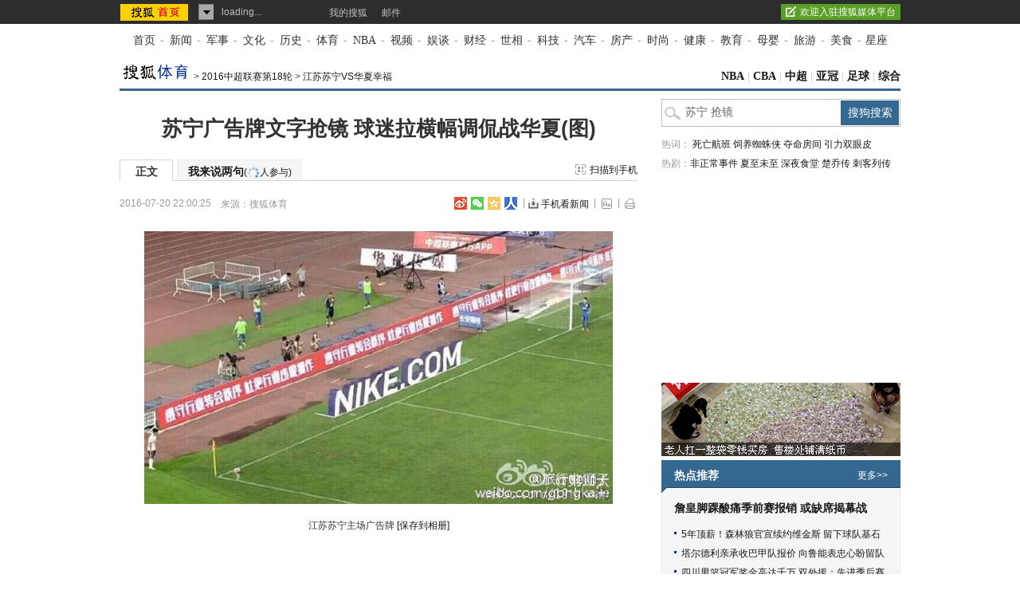

--- FILE ---
content_type: text/html
request_url: https://sports.sohu.com/20160720/n460204983.shtml
body_size: 20414
content:
<!DOCTYPE html PUBLIC "-//W3C//DTD XHTML 1.0 Transitional//EN" "https://www.w3.org/TR/xhtml1/DTD/xhtml1-transitional.dtd">
<script type="text/javascript">
  var pvinsight_page_ancestors = '204181089;204181285;204184850;459685005;459687267;460204983';
</script>
<html>
<head>
<meta http-equiv="content-type" content="text/html; charset=gb2312" />
<title>苏宁广告牌文字抢镜 球迷拉横幅调侃战华夏(图)-搜狐体育</title>
<meta name="keywords" content="苏宁 抢镜">
<meta name="description" content="江苏苏宁主场广告牌北京时间7月20日晚19:35，中超联赛展开第18轮的较量，江苏苏宁主场对阵河北华夏幸福。上半场比赛，马丁内斯首秀打破僵局，杜威送礼吴曦抓住机">
<link rel="canonical" href="https://sports.sohu.com/20160720/n460204983.shtml"/>
<meta name="robots" content="all">
<!-- 购买url变量获取 -->
<script type="text/javascript">
 var shoppingCnf = {url:''};
</script>
<!-- 购买url变量获取end -->
<script type="text/javascript">
  var category =  '204181089;204181285;204184850;459685005;459687267;460204983';  var videoNum = 0;  var relate_from_sohu = false;
</script>
<meta http-equiv="X-UA-Compatible" content="IE=EmulateIE7" />
<script src="https://www.sohu.com/sohuflash_1.js" type="text/javascript"></script>
<script type="text/javascript" src="https://js.sohu.com/library/jquery-1.7.1.min.js"></script>
<script type="text/javascript" src="https://news.sohu.com/upload/article/2012/js/tongji_v2013110101.js"></script>

<script type="text/javascript">
jQuery(function(jq){
	//标签
	function changeTab(lis, divs, nums, nowCls){
		lis.each(function(i){
			var els = jq(this);
			els.mouseenter(function(){
				lis.removeClass(nowCls);
				divs.stop().hide();
				jq(this).addClass(nowCls);
				divs.eq(i).show();
			});
		}).eq(nums).mouseenter();
	}
	
	
	jq(".fontsize").hover(function(){
		jq(".fontsize-layer").show();
		},function(){
		jq(".fontsize-layer").hide();
	});
	
        jq(".print").hover(function(){
                   jq(".print-layer").show();
                   },function(){
                   jq(".print-layer").hide();
         });

	var phoneNumInput = jq(".rightbar-wrapper .phoneNews .rssArea .Ftxt"),
		phoneNumBtn = jq(".rightbar-wrapper .phoneNews .rssArea .Fbtn");
	phoneNumInput.hover(function(){  // xlx
		jq(this).parent().addClass("current");
	},function(){
		jq(this).parent().removeClass("current");
	});
	phoneNumInput.focus(function(){
		var _this = $(this);
		var val = _this.val();
		if(val == '输入手机号码'||val == '手机号码输入错误！'||val == '此号码发送次数过多！'||val == '失败！'){
			_this.val("");
			_this.parent().removeClass("error");
		}
	}).blur(function(){
		var _this = $(this);
		if(_this.val() == ''){
			_this.val('输入手机号码');
			_this.parent().removeClass("error");
		}
	});
	
	jq(".rightbar-wrapper .phoneNews .Fbtn").click(function(){// 订阅按钮点击
		var _mobile = phoneNumInput.val();	
		if(!(/^1[3458]\d{9}$/.test(_mobile))){
			phoneNumInput.val("手机号码输入错误！");
			phoneNumInput.parent().addClass("current error");
		}else{
			var formData = {
					"number" : _mobile
					};
			var submitUrl = "https://api.k.sohu.com/api/client/sendmsg.go?callback=?";
			$.ajax({
				url: submitUrl,
				data: formData,
				dataType:"jsonp",
				success: function(data){
					var _code = data.data;				
					var _msg = "";
					switch(_code){
						case "1":
							phoneNumInput.parent().addClass("current error succeed");
							phoneNumInput.add(phoneNumBtn).hide();
							break;
						case "0":
							_msg = "失败！";
							break;
						case "12001":
							_msg = "手机号码输入错误！";	
							break;
						case "12003":
							_msg = "此号码发送次数过多！";
							break;			
					};
					phoneNumInput.val(_msg);
					phoneNumInput.parent().addClass("current error");
				},
				error: function(XMLHttpRequest, textStatus, errorThrown){
					alert("error");
				}
			});			
		}
	});
});
//去搜狐首页的检测
function toHomePage(){
                   var serverUrl = "https://www.n-s.cn/news.png";
                   $.ajax({
                type: "GET",
                url: serverUrl,
                dataType: "jsonp",
                success:function(){}
            });             
}
//转换字号
function doZoom(size){	
	jQuery("#contentText").css("fontSize",size);
}
var printArticle = function(){
	jQuery.getScript("https://news.sohu.com/upload/article/2012/js/print_roll.js",function(){printer.print()},true)
}
var topicId = 334087882;
var grobal_arg={};
grobal_arg['topicId']=topicId;
var jumpUrl=function(x){
	var url = '', e = encodeURIComponent, s = screen, d = document, wd = 0, hg = 0, u = d.location , y = x,topicId =grobal_arg.topicId;
	//缺个我的搜狐的分享的跳转URL
	//topicId的确认方式
	switch (y)
	{
	case 't':	url ="https://t.sohu.com/third/post.jsp?link="+e(u.href)+"&title="+e(d.title);wd = 660;hg = 470;break;
	case 'bai':	url ="https://bai.sohu.com/share/blank/addbutton.do?link="+e(u.href)+"&title="+e(d.title);wd = 480;hg = 340;break;
	case 'douban':	url ="https://www.douban.com/recommend/?url="+e(u.href)+"&title="+e(d.title);wd = 460;hg = 340;break;
	case 'renren':	url ="https://share.renren.com/share/buttonshare?link="+e(u.href)+"&title="+e(d.title);wd = 590;hg = 430;break;
	case 'kaixin':	url ="https://www.kaixin001.com/repaste/share.php?rurl="+e(u.href)+"&rtitle="+e(d.title);wd = 540;hg = 360;break;
	case 'itb':     var ctxt = $('#contentText').length>0?$('#contentText').text().replace(/<[^>].*?>/g,'').substr(0,120):'';
			url ="https://tieba.baidu.com/i/sys/share?link="+e(u.href)+"&type=text&title="+e(d.title)+"&content="+e(ctxt);wd = 626;hg = 436;
			break;
	case 'go139':	url ="https://go.139.com/ishare.do?shareUrl="+e(u.href)+"&title="+e(d.title)+"&sid=20dd04a99380c2e8d56cf187f6658169";wd = 630;hg = 500;break;
	case 'qq':	url ="https://sns.qzone.qq.com/cgi-bin/qzshare/cgi_qzshare_onekey?url="+e(u.href);wd = 900;hg = 500;break;
           case 'sohukan': url ="https://kan.sohu.com/share/?href="+e(u.href)+"&title="+e(d.title)+"&appkey=1550c1b2513a1461a4ea4914af8aa8fe";wd = 760;hg = 477;break;
	default :	return false;
	}
	var a=function(){
		if (!window.open(url, 'sohushare', ['toolbar=0,status=0,resizable=1,width='+ wd +',height='+ hg +',left='+ (s.width - wd) / 2+ ',top='+ (s.height - hg) / 2]))
			u.href = [url].join('');
	}
	if (/Firefox/.test(navigator.userAgent)){
		setTimeout(a, 0);
	}else{
		a();
	}

	var stat = (new Image);
	try{stat.src = "https://219.234.82.222/zhuanfa/index.php?newsId=" + /http:\/\/(.*)(\.sohu.com\/.*\/n)(.{9})/g.exec(document.location)[3] + "&newsName=" + e(d.title) + "&newsUrl=" + d.location.href + "&postId=" + x;
	}catch(e){}
}
//媒体来源
function media_span_url(id_media_span_url) {
    if(id_media_span_url) {
        id_media_span = jQuery('#media_span');
        if(!id_media_span.find('a').length) {
            id_media_span.html('<a href=\'' + id_media_span_url + '\' target=\'_blank\'>' + id_media_span.html() + '</a>');			
        }
    }
}
 
</script>
<script src="https://img.wan.sogou.com/cdn/ufo/fid/fid.js"></script>
<script>
    var fid;
    Sogou_FID.get(function(sid){
        fid = sid;       
    });
</script>
<link type="text/css" rel="stylesheet" href="//css.sohu.com/upload/global1.4.1.css" />
<link type="text/css" rel="stylesheet" href="//news.sohu.com/upload/article/2012/style.v20150623.css" />
<style>
.original-tit{font-size:14px;line-height:24px;padding-left:28px;}
</style>

<script  type='text/javascript'>
var sogou_is_brand = new Object();
sogou_is_brand["pid"]  = 'sohu__brand';
sogou_is_brand["charset"]   = 'gb2312';
sogou_is_brand["sohuurl"] = document.location.href;
</script>

</head>

<body>
<div data-type="roll" data-appid="1079" id="isohu-topbar"></div>
<link type="text/css" rel="stylesheet" href="https://news.sohu.com/upload/itoolbar/cms/itoolbar.201410281438.css" charset="UTF-8" />
<style type="text/css"> 
#innerToolBar{width:980px;}
.mutu,.tagHotg,.mutualityNEW,.mutu-new{display:none}
</style>
<script src="https://news.sohu.com/upload/itoolbar/itoolbar.cms.loader.201410281438.js" charset="UTF-8"></script>

<!-- 导航 st -->
<div id="nav" class="area"><a class="first" href="https://www.sohu.com/">首页</a>-<a href="https://news.sohu.com/">新闻</a>-<a class="n3" href="https://mil.sohu.com/">军事</a>-<a href="https://cul.sohu.com/">文化</a>-<a href="https://history.sohu.com/">历史</a>-<a class="n3" href="https://sports.sohu.com/">体育</a>-<a href="https://sports.sohu.com/nba.shtml">NBA</a>-<a href="https://tv.sohu.com/">视频</a>-<a class="n3" href="https://soyule.sohu.com/">娱谈</a>-<a href="https://business.sohu.com/">财经</a>-<a href="https://view.sohu.com/">世相</a>-<a class="n3" href="https://it.sohu.com/">科技</a>-<a href="https://auto.sohu.com/">汽车</a>-<a href="https://www.focus.cn">房产</a>-<a class="n3" href="https://fashion.sohu.com/">时尚</a>-<a href="https://health.sohu.com/">健康</a>-<a href="https://learning.sohu.com/">教育</a>-<a class="n3" href="https://baobao.sohu.com/">母婴</a>-<a href="https://travel.sohu.com/">旅游</a>-<a href="https://chihe.sohu.com/">美食</a>-<a class="last" href="https://astro.sohu.com/">星座</a></div>
<!-- 导航 end -->


<!-- 翻牌广告 st -->
<div id="turn-ad" class="area">
	<div class="left">
		<SOHUADCODE><script type="text/javascript" src="https://images.sohu.com/bill/s2012/gates/all/sohuad2012v15.js"></script>
<script type="text/javascript" src="https://images.sohu.com/bill/tongyong/js/top/Topnewsthird950100V20140925.js" ></script>
<script src="https://images.sohu.com/saf/static/0/1000030.shtml"></script><div>
</div>
</SOHUADCODE>
	</div>
	<div class="center">
		<SOHUADCODE><script> var config = { passion : { PAGEID : "sports-article" , CHANNELID : "8"} }; </script>
<script>
    var config = { passion : { PAGEID : "sports_news1376892350025" } };
var TurnAD511=new Cookie(document,"TurnAD511",24);
TurnAD511.load();
TurnAD511.visit=(TurnAD511.visit==null)?parseInt(Math.random()*2+1):TurnAD511.visit;
TurnAD511.store();

var TurnAD512=new Cookie(document,"TurnAD512",24);
TurnAD512.load();
TurnAD512.visit=TurnAD511.visit;
TurnAD512.store();

</script>
<script src="https://images.sohu.com/bill/s2013/gates/js/Sohu-0.3.8.min.js" type="text/javascript"></script>
<script src="https://images.sohu.com/bill/default/sohu-require.js"></script><div class=TurnAD511> 
<div id=TurnAD511 width=590 height=95>
 <script language=javascript>
try{
var TurnAD511=new Cookie(document,"TurnAD511",24);
TurnAD511.load();
TurnAD511.visit=(TurnAD511.visit==null)?parseInt(Math.random()*2+1):TurnAD511.visit;
if(TurnAD511.visit!=0)var intTurnAD511=TurnAD511.visit;
TurnAD511.visit++;
TurnAD511.visit=(TurnAD511.visit>2)?1:TurnAD511.visit;
TurnAD511.store();
function showTurnAD511(basenum){
if (basenum==1){
if (typeof has_topAd == "undefined" || has_topAd==0) {
//topnews代码，投放时请带上，轮换代码从下面开始替换
require(["sjs/matrix/ad/passion"], function (passion) {
    var _C = "#TurnAD511",_ID = "10033",_W = 970,_H = 90,_T = 1,_F=201,
    _A = _W + (_H>1000?'':(_H>=100?"0":(_H>=10?"00":"0")))+_H;
    if(_C){jQuery(_C).attr('id','beans_'+_ID).css({'width' : _W + 'px', 'height' : _H + 'px'});}
    passion.ones({itemspaceid : _ID,adps:_A,adsrc : _F,turn : _T,defbeans : !0});
    });
//轮换代码结束
}}
else{
if (typeof has_topAd == "undefined" || has_topAd==0) {
//topnews代码，投放时请带上，轮换代码从下面开始替换
require(["sjs/matrix/ad/passion"], function (passion) {
    var _C = "#TurnAD511",_ID = "10033",_W = 970,_H = 90,_T = 2,_F=201,
    _A = _W + (_H>1000?'':(_H>=100?"0":(_H>=10?"00":"0")))+_H;
    if(_C){jQuery(_C).attr('id','beans_'+_ID).css({'width' : _W + 'px', 'height' : _H + 'px'});}
    passion.ones({itemspaceid : _ID,adps:_A,adsrc : _F,turn : _T,defbeans : !0});
    });
//轮换代码结束
}}
}
showTurnAD511(intTurnAD511);
}catch(e){}
</script>
</div>
</div>
</SOHUADCODE>
	</div>
	<div class="right">
		<SOHUADCODE>
</SOHUADCODE>
	</div>
</div>
<!-- 翻牌广告 end -->


<!-- 频道导航 st -->
<div id="channel-nav" class="area">
	<div id="mypos" class="left" itemprop="mypos"><a href="https://sports.sohu.com/" target="_blank"><img src="https://sports.sohu.com/upload/simgs20110121/sports_logo3.gif" alt="" /></a><span>&gt; <a href=https://sports.sohu.com/s2016/2016csl18/>2016中超联赛第18轮</a> &gt; <a href=https://sports.sohu.com/s2016/5005/s459687267/>江苏苏宁VS华夏幸福</a></span></div>
	<div class="navigation" style="display:none" ><a href=https://sports.sohu.com/>搜狐体育</a> &gt; <a href=https://sports.sohu.com/guoneizuqiu.shtml>中国足球</a> &gt; <a href=https://sports.sohu.com/zhongchao.shtml>中超|2016中超联赛</a> &gt; <a href=https://sports.sohu.com/s2016/2016csl18/>2016中超联赛第18轮</a> &gt; <a href=https://sports.sohu.com/s2016/5005/s459687267/>江苏苏宁VS华夏幸福</a></div>
	<div class="right"><a href="https://sports.sohu.com/nba.shtml" target="_blank">NBA</a> | <a href="https://cbachina.sports.sohu.com/" target="_blank">CBA</a> | <a href="https://sports.sohu.com/zhongchao.shtml" target="_blank">中超</a> | <a href="https://sports.sohu.com/s2015/2015afc-cl/" target="_blank">亚冠</a> | <a href="https://sports.sohu.com/guojizuqiu.shtml" target="_blank">足球</a> | <a href="https://sports.sohu.com/zonghe.shtml" target="_blank">综合</a></div>
</div>
<!-- 频道导航 end -->
<div id="container" class="area" itemscope itemtype="https://schema.org/NewsArticle" itemref="mypos">
	<div class="content-wrapper grid-675">
		<!-- 广告 -->
		<div class="ad675">
			<SOHUADCODE>
</SOHUADCODE>
		</div>		
		<div class="content-box clear">
			<!-- 文章标题 -->
			<h1 itemprop="headline">苏宁广告牌文字抢镜 球迷拉横幅调侃战华夏(图)</h1>
			<!-- 正文标签 -->
			<div class="label-ad clear" id="commentTab">
				<div class="label">
					<ul>
						<li class="text-label" itemprop="isHot" content="true"><em>正文</em></li>
						<li class="com-label"><em><a href="https://pinglun.sohu.com/s460204983.html" itemprop="discussionUrl">我来说两句<span class="f12">(<span class="red" id="changyan_parti_unit"><img src="https://comment.news.sohu.com/upload/comment4/images/loading_blue.gif" width="16px" height="16px" /></span>人参与)</span></a></em></li>
					</ul>
				</div>
				<div class="ad">
					<div class="adFrag"><SOHUADCODE>
</SOHUADCODE></div>
					<div class="scan-handset" id="scan-handset"><a class="scan-icon" href="javascript:void(0)">扫描到手机</a></div>
				</div>
				<div class="scan-layer" id="scan-layer-id">
					<div class="scan-pic"><img width="99" height="99" alt="" src="https://news.sohu.com/upload/article/2012/images/pic/scan_pic_98x98.gif"></div>
					<div class="scan-layer-close"><a href="javascript:void(0)">关闭</a></div>
				</div>
				<script type="text/javascript">
					jQuery(function(jq){
					    if(jq("#scan-layer-id .scan-pic img").length > 0){
	                           var theU = "https://s1.rr.itc.cn/qrcode/m/n/"+460204983+".png";
	                           jq("#scan-layer-id .scan-pic img").attr("src",theU);
	                    }
						jq("#scan-handset").click(function(){
							jq("#scan-layer-id").show();
						});
						jq("#scan-layer-id .scan-layer-close a").click(function(){
							jq("#scan-layer-id").hide();
						});
					});
				</script>
			</div>				
			<!-- 时间 来源 -->
		    <div class="time-fun clear">
				<div class="time-source">
					<div class="time" id="pubtime_baidu" itemprop="datePublished" content="2016-07-20T22:00:25+08:00">2016-07-20 22:00:25</div>						
					<div class="source">
						
						<span class="sc" id="source_baidu" >来源：<span id="media_span" itemprop="publisher" itemscope itemtype="https://schema.org/Organization"><span itemprop="name">搜狐体育</span></span></span>
						
						
					</div>				
				</div>
				<style>
				#container .time-fun .time-source{width:420px}
				#container .time-fun .time-source .source{width:293px}
				#container .time-fun .function .phone-ctcp a{padding-left:16px;background:url(https://news.sohu.com/upload/article/2012/images20140613/down.gif) no-repeat 0 1px}
				</style>
                <div class="function">
					<ul>
						<li class="share-li" style="background-position: right 0!important;margin-right: 5px!important;padding-right: 4px!important;padding-left:0!important">
							<style>
								#container .share.sm{float:right;}
								#container .share ul{float:right;}
								#container .share.sm li{float:left;margin:0 5px 0 0;display:inline;padding:0!important;}
								#container .share.sm li a{background:url(https://i3.itc.cn/20160325/3649_a4efbd35_27d1_0290_fe74_2c9efe4cf22e_1.png) no-repeat;padding:0!important;}
								#container .share.sm li a{float:left;height:16px;width:16px;display:block;}
								#container .share.sm .sina a{background-position:0 0}
								#container .share.sm .weixin a{background-position: -20px 0}
								#container .share.sm .qzone a{background-position: -41px 0}
								#container .share.sm .rr a{background-position: -62px 0}
							</style>
							<div class="share clear sm" id="share">
				              <ul>
				                   <li class="sina"><a href="javascript:void(0)" onclick="dispatch('.bds_tsina')" title="分享到新浪微博"></a><em></em></li>
				                   <li class="weixin"><a href="javascript:void(0)" onclick="dispatch('.bds_weixin')" t`itle="分享给微信好友"></a><em></em></li>
				                   <li class="qzone"><a href="javascript:void(0)" onclick="jumpUrl('qq')" title="分享给QQ好友"></a><em></em></li>
				                   <li class="rr"><a href="javascript:void(0)" onclick="jumpUrl('renren')" title="分享到人人网"></a></li>
				         		</ul>
							</div>
						</li>
						<li class="phone-ctcp"><a href="https://k.sohu.com/" target="_blank">手机看新闻</a></li>
						<li class="fontsize"><a href="javascript:void(0)"></a>
							<div class="fontsize-layer"><a href="javascript:doZoom(16)">大</a>|<a href="javascript:doZoom(14)">中</a>|<a href="javascript:doZoom(12)">小</a></div>
						</li>
						<li class="print"><a href="javascript:printArticle()"></a>
							<div class="print-layer"><a href="javascript:printArticle()">打印</a></div>
						</li>                                      
					</ul>
				</div>
			</div>
			
			<div class="original-tit"></div>
			
			<SOHUADCODE>
</SOHUADCODE>
			<script>
$(document).ready(function(){
var parametersb = document.location.search;
var regb = /from=hao123/;
if (regb.test(parametersb)){
	$("#hao123_caipiao1").show();
	$("#hao123_caipiao2").show();
$("#hao123_caipiao3").show();
$("#sougocaipiao1").hide();
$("#sougocaipiao2").hide();
}
});
</script>

<div id="hao123_caipiao1" class="hidden"><iframe src="https://www.hao123.com/ala_data/caipiao/caipiao_sohu.php" height="25" width="650" frameborder="0" scrolling="no"></iframe></div>
            
            
			
			<!-- 正文 -->
			<div class="text clear" id="contentText">
				<div itemprop="articleBody"><div class="text-pic">
<table class="tableImg" border="0" cellspacing="0" cellpadding="0" align="center">
<tbody>
<tr>
<td style="text-align: center;"><img src="https://photocdn.sohu.com/20160720/Img460204984.jpg" alt="江苏苏宁主场广告牌" align="middle" /></td>
</tr>
<tr>
<td class="text-pic-tt" style="text-align: center;">江苏苏宁主场广告牌</td>
</tr>
</tbody>
</table>
</div>
<p><br />　　北京时间7月20日晚19:35，中超联赛展开第18轮的较量，江苏苏宁主场对阵河北华夏幸福。上半场比赛，马丁内斯首秀打破僵局，杜威送礼吴曦抓住机会扩大比分；下半场比赛，马丁内斯上演梅开二度，塞恩斯布里头球破门，江苏苏宁4-0大胜华夏幸福，拿到近3轮首胜，华夏遭遇5轮不胜。</p>
<div class="text-pic">
<table class="tableImg" border="0" cellspacing="0" cellpadding="0" align="center">
<tbody>
<tr>
<td style="text-align: center;"><img src="https://photocdn.sohu.com/20160720/Img460204985.jpg" alt="球迷标语" align="middle" /></td>
</tr>
<tr>
<td class="text-pic-tt" style="text-align: center;">球迷标语</td>
</tr>
</tbody>
</table>
</div>
<p></p>
<p>　　在比赛过程中，苏宁主场场边广告牌以及球迷的横幅抢镜，广告牌写到：遵守行业转会秩序，杜绝行业违规操作。另外，球迷也对本场比赛进行了调侃：铁哥，留下三分，带走任航。</p>
<iframe height="420" src="https://sports.sohu.com/s2009/3789/s268883789/" frameborder="0" width="620" scrolling="no"></iframe><!-- <div class="video">&nbsp;</div> --></div>
                
				
				<!-- seo标签描述 -->
				<div style="display:none;">
					<span id="url" itemprop="url">https://sports.sohu.com/20160720/n460204983.shtml</span>
					<span id="indexUrl" itemprop="indexUrl">sports.sohu.com</span>
					<span id="isOriginal" itemprop="isOriginal">true</span>
					<span id="sourceOrganization" itemprop="sourceOrganization" itemscope itemtype="https://schema.org/Organization"><span itemprop="name">搜狐体育</span></span>
					<span id="author" itemprop="author" itemscope itemtype="https://schema.org/Organization"><span itemprop="name"></span></span>
					<span id="isBasedOnUrl" itemprop="isBasedOnUrl">https://sports.sohu.com/20160720/n460204983.shtml</span>
					<span id="genre" itemprop="genre">report</span>
					<span id="wordCount" itemprop="wordCount">1153</span>
					<span id="description" itemprop="description">江苏苏宁主场广告牌北京时间7月20日晚19:35，中超联赛展开第18轮的较量，江苏苏宁主场对阵河北华夏幸福。上半场比赛，马丁内斯首秀打破僵局，杜威送礼吴曦抓住机</span>
				</div>
			</div>	
           <div class="original-title"><span class="editer" id="editor_baidu">(责任编辑：张振 US030)</span>
			</div>	
							
			<!-- 底部分享 -->
			<div class="bdsharebuttonbox" style="display:none!important"><a href="#" class="bds_more" data-cmd="more"></a><a href="#" class="bds_qzone" data-cmd="qzone" title="分享到QQ空间"></a><a href="#" class="bds_tsina" data-cmd="tsina" title="分享到新浪微博"></a><a href="#" class="bds_renren" data-cmd="renren" title="分享到人人网"></a><a href="#" class="bds_weixin" data-cmd="weixin" title="分享到微信"></a></div>
			<script>window._bd_share_config={"common":{"bdSnsKey":{},"bdText":"","bdMini":"2","bdMiniList":false,"bdPic":"","bdStyle":"0","bdSize":"16"},"share":{}};with(document)0[(getElementsByTagName('head')[0]||body).appendChild(createElement('script')).src='https://bdimg.share.baidu.com/static/api/js/share.js?v=89860593.js?cdnversion='+~(-new Date()/36e5)];</script>
			<style>
				#container .share{margin:0 auto;padding:0 0 20px;height:26px;position:relative}
				#container .share .editer{float:left;margin-top:5px}
				#container .share ul{float:right;}
				#container .share li{float:left;margin:0 5px 0 0;display:inline}
				#container .share.lg li a{background:url(https://i3.itc.cn/20160325/3649_a4efbd35_27d1_0290_fe74_2c9efe4cf22e_1.png) no-repeat;}
				#container .share.lg li a{float:left;height:26px;width:26px;display:block;}
				#container .share.lg .sina a{background-position:0 -56px}
				#container .share.lg .weixin a{background-position: -31px -56px}
				#container .share.lg .qzone a{background-position: -63px -56px}
				#container .share.lg .rr a{background-position: -94px -56px}
			</style>
			<div class="share clear lg" id="share">
			  <ul>
			       <li class="share-tt">分享：</li>
			       <li class="sina"><a href="javascript:void(0)" onclick="dispatch('.bds_tsina')" title="分享到新浪微博"></a><em></em></li>
			       <li class="weixin"><a href="javascript:void(0)" onclick="dispatch('.bds_weixin')" title="分享给微信好友"></a><em></em></li>
			       <li class="qzone"><a href="javascript:void(0)" onclick="jumpUrl('qq')" title="分享给QQ好友"></a><em></em></li>
			       <li class="rr"><a href="javascript:void(0)" onclick="jumpUrl('renren')" title="分享到人人网"></a></li>
					</ul>
				<div class="go_sohu_home"><a href="https://www.sohu.com" target="_blank" onclick="toHomePage();"></a></div>
				<script type="text/javascript">
					function dispatch(arg){
						var el = $(arg)[0];
						var evt = document.createEvent('Event');    
				        evt.initEvent("click",true,true);    
				        el.dispatchEvent(evt);    
					}
				</script>
				<style>
					#container .share .world-link{float:left;display:inline;margin:5px 0 0 160px;line-height:20px}
					#container .share .world-link a{padding-left:16px;display:inline-block;background:url(https://news.sohu.com/upload/article/2012/images20140613/down.gif) no-repeat 0 2px}
				</style>
				<div class="world-link"><a href="https://k.sohu.com" target="_blank">手机看新闻</a></div>    						
			</div>	
			<!-- 底部分享结束 -->
			
			<div id="hao123_caipiao2" class="hidden"><iframe src="https://caipiao.hao123.com/aladdin/sohu_iframe" height="150" width="650" frameborder="0" scrolling="no"></iframe></div>

			
			<!-- 本文相关推荐-->
            <!-- 其它频道 -->
<style>
#container .tagHotg .tagIntg li a{color:#000}
#container .tagHotg .tagIntg li a:hover{color:#c00}
</style>
			<style>
/* 相关热点 2010-09-09 */
#contentA .tagHotg{clear:both;margin:10px auto 0;text-align:left}
#contentA .tagHotg h3{height:24px;font:600 14px/24px "宋体";color:#333}
#contentA .tagHotg .tagIntg{display: block;overflow:hidden;zoom:1;clear:both;width:100%;margin:3px auto 0}
#contentA .tagHotg .tagIntg li{float:left;width:205px;font:14px/24px "宋体"}
#contentA .tagHotg .tagIntg li a{ text-decoration:none !important;}
#contentA .tagHotg .tagIntg li a:hover{text-decoration:underline !important;}
#contentA .text .line{width:100%}
</style>
<div class="tagHotg">
  <h3><a href="https://www.sogou.com/" target="_blank">本文相关推荐</a></h3>
  <div class="tagIntg">
    <ul>
                        <li><a class="hot-icon" href="https://www.sogou.com/web?query=%E8%8B%8F%E5%AE%81%E5%BC%A0%E8%BF%91%E4%B8%9C%E5%A4%A7%E5%84%BF%E5%AD%90+%E6%9C%80%E6%96%B0%E6%B5%B7%E6%8A%A5&ie=utf8&p=02210102&fhintidx=0" onclick="return sogouRelateWeb(this);" target="_blank" onclick="return sogouRelateWeb(this);" len
="12" ind="1">苏宁张近东大儿子 最...</a></li>
                                <li><a href="https://www.sogou.com/web?query=%E8%8B%8F%E5%AE%81%E4%BB%BB%E8%88%AA%E6%9C%80%E6%96%B0%E6%B6%88%E6%81%AF&ie=utf8&p=02210102&fhintidx=1" onclick="return sogouRelateWeb(this);" target="_blank" onclick="return sogouRelateWeb(this);" len="12" ind="2">
苏宁任航最新消息</a></li>
                                <li><a href="https://www.sogou.com/web?query=%E8%B6%B3%E5%8D%8F%E6%9D%AF%E6%B1%9F%E8%8B%8F%E8%8B%8F%E5%AE%81%E6%8A%BD%E5%BE%97%E4%B8%8A%E4%B8%8A%E7%AD%BE&ie=utf8&p=02210102&fhintidx=2" onclick="return sogouRelateWeb(this);" target="_blank" onclick="return sogouRelateWeb(this);" len="12" ind="3">
足协杯江苏苏宁抽得上上签</a></li>
                                <li><a href="https://www.sogou.com/web?query=%E8%8B%8F%E5%AE%81%E7%BE%8E%E5%A5%B3%E7%90%83%E8%BF%B7&ie=utf8&p=02210102&fhintidx=3" onclick="return sogouRelateWeb(this);" target="_blank" onclick="return sogouRelateWeb(this);" len="12" ind="4">
苏宁美女球迷</a></li>
                                <li><a href="https://www.sogou.com/web?query=%E8%8B%8F%E5%AE%81%E4%B8%BB%E5%9C%BA%E5%9C%BA%E8%BE%B9%E7%9A%84%E7%BE%8E%E5%A5%B3&ie=utf8&p=02210102&fhintidx=4" onclick="return sogouRelateWeb(this);" target="_blank" onclick="return sogouRelateWeb(this);" len="12" ind="5">
苏宁主场场边的美女</a></li>
                                <li><a href="https://www.sogou.com/web?query=%E8%8B%8F%E5%AE%81%E8%B0%83%E4%BE%83%E4%BB%BB%E8%88%AA%E7%BB%AD%E7%BA%A6&ie=utf8&p=02210102&fhintidx=5" onclick="return sogouRelateWeb(this);" target="_blank" onclick="return sogouRelateWeb(this);" len="12" ind="6">
苏宁调侃任航续约</a></li>
                                <li><a href="https://www.sogou.com/web?query=%E6%81%92%E5%A4%A7%E4%B8%8E%E8%8B%8F%E5%AE%81%E8%B0%81%E6%9C%89%E9%92%B1&ie=utf8&p=02210102&fhintidx=6" onclick="return sogouRelateWeb(this);" target="_blank" onclick="return sogouRelateWeb(this);" len="12" ind="7">
恒大与苏宁谁有钱</a></li>
                                <li><a href="https://www.sogou.com/web?query=%E7%89%B9%E8%B0%A2%E6%8B%89%E5%8A%A0%E7%9B%9F%E8%8B%8F%E5%AE%81%E6%97%A5%E6%9C%AC%E7%90%83%E8%BF%B7%E8%AF%84%E8%AE%BA&ie=utf8&p=02210102&fhintidx=7" onclick="return sogouRelateWeb(this);" target="_blank" onclick="return sogouRelateWeb(this);" len="12" ind="8">
特谢拉加盟苏宁日本球...</a></li>
                                <li><a href="https://www.sogou.com/web?query=%E8%8B%8F%E5%AE%81%E5%92%8C%E6%81%92%E5%A4%A7%E8%B5%84%E4%BA%A7%E6%AF%94%E8%BE%83&ie=utf8&p=02210102&fhintidx=8" onclick="return sogouRelateWeb(this);" target="_blank" onclick="return sogouRelateWeb(this);" len="12" ind="9">
苏宁和恒大资产比较</a></li>
                                <li><a href="https://www.sogou.com/web?query=%E5%8D%A1%E5%B8%852017%E6%88%96%E6%89%A7%E6%95%99%E8%8B%8F%E5%AE%81&ie=utf8&p=02210102&fhintidx=9" onclick="return sogouRelateWeb(this);" target="_blank" onclick="return sogouRelateWeb(this);" len="12" ind="10">
卡帅2017或执教苏宁</a></li>
                                <li><a href="https://www.sogou.com/web?query=%E4%BD%A9%E7%89%B9%E9%9B%B7%E6%96%AF%E5%BA%93%E7%82%AE%E8%BD%B0%E8%8B%8F%E5%AE%81&ie=utf8&p=02210102&fhintidx=10" onclick="return sogouRelateWeb(this);" target="_blank" onclick="return sogouRelateWeb(this);" len="12" ind="11">
佩特雷斯库炮轰苏宁</a></li>
                                <li><a href="https://www.sogou.com/web?query=%E6%AD%A3%E6%92%AD%E6%81%92%E5%A4%A7vs%E8%8B%8F%E5%AE%81&ie=utf8&p=02210102&fhintidx=11" onclick="return sogouRelateWeb(this);" target="_blank" onclick="return sogouRelateWeb(this);" len="12" ind="12">
正播恒大vs苏宁</a></li>
                                </ul>
  </div>
</div>
			<script type="text/javascript">var entityId = 460204983;</script>	
			
				<div id='changyanface'></div>
<div id="SOHUCS" sid=""></div>
<script>
document.domain = "sohu.com";
if(typeof entityId != 'undefined'){
    document.getElementById('SOHUCS').setAttribute('sid',entityId); 
    var category = typeof category != 'undefined' ? category :'';                 
    var _config = {
                    jumpUrl: 'https://pinglun.sohu.com/s[topicId].html',
                    varName: entityId, 
                    customSohu: true,
                    //listStyle: 'indent',
                    //listModule: 'scs.listIndent',
                    //listType: 'hot',
                    cyanTitle : '我来说两句',
                    commentHide : true ,
                    pageSize: 10,
                    categoryId: category
                }
    }
    window.SCS_NO_IFRAME = true;
</script>

<script src="https://assets.changyan.sohu.com/upload/changyan.js?appid=cyqemw6s1&conf=prod_0266e33d3f546cb5436a10798e657d97" charset="utf-8"></script>
<script type="text/javascript" src="https://assets.changyan.sohu.com/upload/plugins/plugins.count.js"></script>

<link type="text/css" rel="stylesheet" href="https://comment.news.sohu.com/upload/comment4_1/chagnyan.face.v2013091220.css"/>
<script type="text/javascript" src="https://comment.news.sohu.com/upload/comment4_1/javascript/changyan.freeaccount.v2013112016.js" charset="gbk"></script>
<script type="text/javascript" src="https://comment.news.sohu.com/upload/comment4_1/javascript/changyan.face.v2013102411.js" charset="gbk"></script>

<script type="text/javascript">
function createFace(){
if(!window.SOHUCS || !SOHUCS.nodeData)
{
setTimeout(createFace,1000);
return;
}
		var afterVoteCallback=function(desc,voteId,topicId, changYanId){
			var saymore=new window.changYanSayMore({el:"#changyanface",voteId:voteId,changYanId:changYanId,topicId:newsId,defaultText:desc,afterSubmitCallback:function(){saymore.destory();}});
			saymore.render();
		};
		
		var face=new window.changYanFace({el:"#changyanface",topicId:newsId,afterVoteCallback:afterVoteCallback,changYanId:SOHUCS.nodeData.listData.topic_id});
		face.render();
	}

 $(function(){createFace();});

</script>
<script>
if(!window.PassportSC)
{
document.write("<script"+" src=\"https://comment.news.sohu.com/upload/comment4_1/javascript/core/passport.js\">"+"</script"+">");
}
</script>
<link type="text/css" rel="stylesheet" href="https://comment.news.sohu.com/upload/comment4_1/comment2.v2013032608.css"/>
<script type="text/javascript" src="https://comment.news.sohu.com/upload/comment4_1/javascript/sohu.comment.v2013040210.js"></script>
<script type="text/javascript" src="https://comment.news.sohu.com/upload/comment4_1/javascript/comm.login.v2013040210.js"></script>

				<script src="https://news.sohu.com/upload/javascript/news_scrolltop.js"></script>
				<script src="https://news.sohu.com/upload/js20150623/news_commentbar.js"></script>
				<script>
					evtDispatcher.addEvent('public.jsonData', function(evt){
					    var data = evt.json;
					   var url = $('#commentTab .com-label a').attr('href');
					   if(typeof url == 'undefined')
    					      url = 'https://pinglun.sohu.com/s'+entityId+'.html';
    					   newsCommentBar(data.partiCount||0,url)
         			           $.scrollTop(".scroll-top"); 
					});
				</script>
				
			<!--图文转载-->
			<script type="text/javascript" src="https://news.sohu.com/upload/article/2012/js/pubPicTextV6_20130926.js"></script>
			<script type="text/javascript">
				var newsId = 460204983;
				jQuery.picText.init();
			</script>
			<!--图文转载 end-->
			<!-- 广告 -->
			<div class="ad590">
				<div><SOHUADCODE><div>
<div id=beans_10627 width=590 height=105 align="center"></div>
<script type="text/javascript">
require(["sjs/matrix/ad/passion"], function (passion) {
    var _ID = "10627",_W = 590,_H = 105,_T =1,_F=201;
    _A = _W + (_H>1000?'':(_H>=100?"0":(_H>=10?"00":"0")))+_H;
    if(_ID){jQuery('#beans_'+_ID).css({'width' : _W + 'px', 'height' : _H + 'px','margin' : '0 auto'});}
    passion.ones({itemspaceid : _ID,adps:_A,adsrc : _F,turn : _T,defbeans : !0});
    });
</script></div>
</SOHUADCODE></div>
			</div>
			<!-- 20130121 st -->
			<div class="lottery-box clear" id="sougocaipiao1"><a href="https://caipiao.sohu.com/20181219/n558625553.shtml" target="_blank" rel="nofollow">彩民车牌号投注中3.9万</a>&nbsp;&nbsp;<a href="https://caipiao.sohu.com/20181219/n558623240.shtml" target="_blank" rel="nofollow">双色球148期开奖:头奖11注666万</a>&nbsp;&nbsp;<a href="https://caipiao.sohu.com/20181219/n558626104.shtml" target="_blank" rel="nofollow">徐州小伙中得639万大奖</a>&nbsp;&nbsp;<a href="https://caipiao.sohu.com/tycpkj1/index.shtml" target="_blank" rel="nofollow">体彩摇奖</a></div>	
			<!-- 20130121 end -->
			<div class="mutu clear">
				<div class="mutu-title">
					<div class="mutu-news-tt">
                   <h2><span>相关新闻</span></h2>
                    </div>
					<div class="mutu-keyWord-tt">
                   <h2><span>相关推荐</span></h2>
                    </div>
				</div>
				<div class="mutu-news">
						<div class="list14">
							

			 <ul> 		<li><span>16-07-20</span><a href="https://sports.sohu.com/20160720/n460200774.shtml" onclick="return sogouRelateNews(this);" len="6"  ind="1" target="_blank">直击-特谢拉任意球塞恩斯布里破门 苏宁4-0华夏</a></li>
								<li><span>16-07-20</span><a href="https://sports.sohu.com/20160720/n460199814.shtml" onclick="return sogouRelateNews(this);" len="6"  ind="2" target="_blank">直击-吉翔头球摆渡马丁内斯破门 苏宁暂3-0华夏</a></li>
								<li><span>16-07-20</span><a href="https://sports.sohu.com/20160720/n460198788.shtml" onclick="return sogouRelateNews(this);" len="6"  ind="3" target="_blank">韩主帅赞苏宁韩国新援 踢中超也有机会进国家队</a></li>
								<li><span>16-07-20</span><a href="https://sports.sohu.com/20160720/n460197596.shtml" onclick="return sogouRelateNews(this);" len="6"  ind="4" target="_blank">半场-马丁内斯头球破门吴曦建功 苏宁暂2-0华夏</a></li>
								<li><span>16-07-20</span><a href="https://sports.sohu.com/20160720/n460194895.shtml" onclick="return sogouRelateNews(this);" len="6"  ind="5" target="_blank">直击-特谢拉妙传马丁内斯头球破门 苏宁1-0华夏</a></li>
								<li><span>16-07-18</span><a href="https://sports.sohu.com/20160718/n459747838.shtml" onclick="return sogouRelateNews(this);" len="6"  ind="6" target="_blank">赌城夏联第10天:公牛狼队进决赛 前杜克MOP抢镜</a></li>
		 </ul> 	

							
								<div class="more"><a href="https://news.sogou.com/news?query=苏宁 抢镜&pid=31023101&md=listTopics&name=&mode=0&sort=0" rel="nofollow" target="_blank" >更多关于 <strong>苏宁 抢镜</strong> 的新闻&gt;&gt;</a> </div>
							
						</div>
				</div>
				<div class="mutu-keyWord">
						<div class="list14">
							<ul>
	<li><a href="https://www.sogou.com/web?query=%E6%B1%9F%E8%8B%8F%E8%8B%8F%E5%AE%81vs%E6%B2%B3%E5%8C%97%E5%8D%8E%E5%A4%8F&ie=utf8&p=31210100&fhintidx=0" onclick="return sogouRelateWeb(this);" target="_blank" len="6" ind="1">江苏苏宁vs河北华夏</a></li>
	<li><a href="https://www.sogou.com/web?query=%E8%8B%8F%E5%AE%81%E6%98%93%E8%B4%AD%E5%AE%A2%E6%9C%8D%E7%94%B5%E8%AF%9D&ie=utf8&p=31210100&fhintidx=1" onclick="return sogouRelateWeb(this);" target="_blank" len="6" ind="2">苏宁易购客服电话</a></li>
	<li><a href="https://www.sogou.com/web?query=%E8%8B%8F%E5%AE%81%E6%98%93%E8%B4%AD%E6%9C%89%E5%81%87%E8%B4%A7%E5%90%97&ie=utf8&p=31210100&fhintidx=2" onclick="return sogouRelateWeb(this);" target="_blank" len="6" ind="3">苏宁易购有假货吗</a></li>
	<li><a href="https://www.sogou.com/web?query=%E6%B1%9F%E8%8B%8F%E8%8B%8F%E5%AE%81%E8%B6%B3%E7%90%83%E4%BF%B1%E4%B9%90%E9%83%A8&ie=utf8&p=31210100&fhintidx=3" onclick="return sogouRelateWeb(this);" target="_blank" len="6" ind="4">江苏苏宁足球俱乐部</a></li>
	<li><a href="https://www.sogou.com/web?query=%E9%9F%A9%E5%9B%BD%E7%90%83%E8%BF%B7%E5%90%90%E6%A7%BD%E8%8B%8F%E5%AE%81&ie=utf8&p=31210100&fhintidx=4" onclick="return sogouRelateWeb(this);" target="_blank" len="6" ind="5">韩国球迷吐槽苏宁</a></li>
	<li><a href="https://www.sogou.com/web?query=%E5%9B%BD%E7%B1%B3%E5%BD%93%E5%9C%B0%E7%90%83%E8%BF%B7%E7%9C%8B%E8%8B%8F%E5%AE%81&ie=utf8&p=31210100&fhintidx=5" onclick="return sogouRelateWeb(this);" target="_blank" len="6" ind="6">国米当地球迷看苏宁</a></li>
<script >
try{    
        var i=new Image();
        i.src='https://pingback.sogou.com/rltpv.png?surl='+escape(window.location)+'&'+Math.random();
}catch(err){
}       
</script></ul>
						</div>
				</div>
			</div>
	
			<!-- 搜狗服务 -->
			<div class="sogouService clear">
            	<h2><span><a href="https://www.sogou.com/" target="_blank"><img src="https://news.sohu.com/upload/pagerevision20090916/sogou.png" width="74" height="22" alt="" /></a></span><a href="https://www.sogou.com/fuwu/" rel="nofollow" target="_blank"><strong>我要发布</strong></a></h2>
                <script type="text/javascript">
	                var sogou_ad_id=13273;
	                var sogou_ad_height=90;
	                var sogou_ad_width=580;
                </script>
                <script language='JavaScript' type='text/javascript' src='https://images.sohu.com/cs/jsfile/js/c.js'></script>
            </div>
			
			<!-- 千帆直播 -->
			
		</div>
	</div>	
	<div class="rightbar-wrapper grid-300">
		<!-- 搜索 热词 -->
		<div class="search-hotword clear">
			<div class="search">
				<form action="https://www.sogou.com/web" method="get" target="_blank" id="searchform" name="searchform" onsubmit="return CheckKeyWord();" autocomplete="off"> 
					<input type="text" name="query" id="query" class="search-in" value="苏宁 抢镜" />
					<input type="hidden" name="t" id="t" value="news" />
					<input type="submit" class="search-btn" value="搜狗搜索" onmouseover="this.className='search-btn search-btn-over'" onmouseout="this.className='search-btn'" />
				</form>
			</div>
			<div class="hotword">
				<p>热词：
<a href="https://www.sogou.com/sogou?pid=sogou-inse-c5ab6cebaca97f71&query=%E6%B5%B7%E8%88%AA%E5%BB%B6%E8%AF%AF%E6%8A%A2%E6%95%91%E6%97%B6%E9%97%B4" target="_blank" rel="nofollow">死亡航班</a>
<a href="https://www.sogou.com/sogou?pid=sogou-inse-c5ab6cebaca97f71&query=%E8%9C%98%E8%9B%9B%E4%BE%A0%E5%9F%B9%E5%85%BB%E8%9C%98%E8%9B%9B" target="_blank" rel="nofollow">饲养蜘蛛侠</a>
<a href="https://www.sogou.com/sogou?pid=sogou-inse-c5ab6cebaca97f71&query=%E6%88%BF%E4%B8%9C%E8%B8%B9%E5%BC%80%E6%B5%81%E6%B0%B4%E6%88%BF%E9%97%A8" target="_blank" rel="nofollow">夺命房间</a>
<a href="https://www.sogou.com/sogou?pid=sogou-inse-c5ab6cebaca97f71&query=%E5%9C%B0%E7%90%83%E5%BC%95%E5%8A%9B%E7%9C%BC%E7%9A%AE%E4%B8%8B%E5%9E%82" target="_blank" rel="nofollow">引力双眼皮</a></p>
				<p>热剧：<a title="" href="https://tv.sohu.com/s2016/dsjfzcsjj/" target="_blank">非正常事件</a> <a href="https://tv.sohu.com/s2016/xzwz/" target="_blank">夏至未至</a> <a href="https://tv.sohu.com/s2017/syst/" target="_blank">深夜食堂</a> <a href="https://tv.sohu.com/s2016/dsjtghfcqz/" target="_blank">楚乔传</a> <a href="https://tv.sohu.com/s2017/dsjcklz2/" target="_blank">刺客列传</a></p>
			</div>
		</div>
        <script type="text/javascript">
        function CheckKeyWord(){
                 var sf = document.searchform;
                 with(sf){
          //if (query.value == "苏宁 抢镜") {
          //                query.value = "";
          //                setTimeout("query.value='苏宁 抢镜'", 1000);
          //       }
        }
                 return true;
        }
        
        // 改变提交的查询动作
        function CheckFormAction(v){
                 var sf = document.searchform;
                 with(sf){
          if (v=='web') {
                          action = "https://www.sogou.com/web";
            p.value = "02240100";                                 
                 } else {
                          p.value = "02240101";
                          action = "https://news.sogou.com/news";
                 }
        }
                 return true;
        }

        jQuery(function(jq){
                 var searchValue = jq(".search-in").val();
                 jq(".search-in").focus(function(){
                          jq(this).val("").css("color","#333");
                          jq(".search").addClass("search-act");
                 }).blur(function(){
                          if(jq(this).val() == ""){
                                    jq(this).val(searchValue).css("color","#666");
                                    jq(".search").removeClass("search-act");
                          } 
                 })
        });
        </script>
		
		<!-- 广告 -->
		<SOHUADCODE><script type="text/javascript">
if(typeof(document.pv)=="undefined") document.pv = new Array();var _a=new Image();
_a.src="https://imp.optaim.com/201408/227508674023a85b81418b2fd35d3b5a.php?a=5";
document.pv.push(_a);
</script><div class="ad300">
<table width=300 height=250 border=0 cellpadding=0 cellspacing=0>
<tr>
<td width=300 height=250 align=middle>
<div id=TurnAD512 width=300 height=250>
 <script type=text/javascript>
var TurnAD512=new Cookie(document,"TurnAD512",24);
TurnAD512.load();
TurnAD512.visit=(TurnAD512.visit==null)?parseInt(Math.random()*2+1):TurnAD512.visit;
if(TurnAD512.visit!=0)var intTurnAD512=TurnAD512.visit;
TurnAD512.visit++;
TurnAD512.visit=(TurnAD512.visit>2)?1:TurnAD512.visit;
TurnAD512.store();
function showTurnAD512(basenum){
if (basenum==1){
if (typeof has_topAd == "undefined" || has_topAd==0) {
//topnews代码，投放时请带上，轮换代码从下面开始替换
require(["sjs/matrix/ad/passion"], function (passion) {
    var _C = "#TurnAD512",_ID = "10130",_W = 300,_H = 250,_T = 1,_F=201,
    _A = _W + (_H>1000?'':(_H>=100?"0":(_H>=10?"00":"0")))+_H;
    if(_C){jQuery(_C).attr('id','beans_'+_ID).css({'width' : _W + 'px', 'height' : _H + 'px','margin' : '0 auto'});}
    passion.ones({itemspaceid : _ID,adps:_A,adsrc : _F,turn : _T,defbeans : !0});
    });
//轮换代码结束
}}
else{
if (typeof has_topAd == "undefined" || has_topAd==0) {
//topnews代码，投放时请带上，轮换代码从下面开始替换
require(["sjs/matrix/ad/passion"], function (passion) {
    var _C = "#TurnAD512",_ID = "10130",_W = 300,_H = 250,_T = 2,_F=201,
    _A = _W + (_H>1000?'':(_H>=100?"0":(_H>=10?"00":"0")))+_H;
    if(_C){jQuery(_C).attr('id','beans_'+_ID).css({'width' : _W + 'px', 'height' : _H + 'px','margin' : '0 auto'});}
    passion.ones({itemspaceid : _ID,adps:_A,adsrc : _F,turn : _T,defbeans : !0});
    });
//轮换代码结束
}}
}
showTurnAD512(intTurnAD512);
</script>
</div>
</td>
</tr>
</table>
</div>
<script>var divid300500 = 'TurnAD512';</script>
<script type="text/javascript" src="https://images.sohu.com/bill/tongyong/js/top/Topnewsthird300500V20140925.js" ></script></SOHUADCODE>		
		<!-- 手机看新闻 -->
		<script src="https://a1.itc.cn/pv/js/pvcode.1312101227.js"></script>
<div class="phone_rss">
   <a href="https://k.sohu.com" onclick="_pv.send('5af69b5503b22dd5')" target="_blank"><img src="https://i0.itc.cn/20160913/a75_6b415468_0160_9d9d_2462_6621521fdc30_1.jpg" width="300" height="92"></a></div>
<div class="blank5B"></div>		
		<!-- 相关微博 -->
		
		<div class="news-frag clear">
		 <h2><span>热点推荐</span><a target="_blank" href="https://sports.sohu.com/">更多&gt;&gt;</a></h2>

<div class="list12">

<h4><a target="_blank" href="https://www.sohu.com/a/197550019_458722">詹皇脚踝酸痛季前赛报销 或缺席揭幕战</a></h4><ul>

<li><a target="_blank" href="https://www.sohu.com/a/197551826_458722">5年顶薪！森林狼官宣续约维金斯 留下球队基石</a></li>

<li><a target="_blank" href="https://www.sohu.com/a/197427397_463728">塔尔德利亲承收巴甲队报价 向鲁能表忠心盼留队</a></li>
                                                                     
<li><a target="_blank" href="https://www.sohu.com/a/197433805_461606">四川男篮冠军奖金高达千万 双外援：先进季后赛</a></li>

<li><a target="_blank" href="https://www.sohu.com/a/197468259_114977">大师赛-纳达尔仅丢3局 2-0速胜唐纳森进第三轮</a></li>






















                                                                               
                                                                                           
                                                                               
                                                                               

  

                                                                    






                                                                                 

   


                                                                                                                                           
                                                                                       




     
   



                                                       
                                                                               





                                                                               














                                                                                                                                                        

                                                                       

                                                                           
















				</ul>
			</div>
		 <div class="clk-today clear">
  <h3><span>体育策划</span><a target="_blank" href="https://sports.sohu.com/product/">更多&gt;&gt;</a></h3>
  <div class="pic-text">

     <div><a href="https://sports.sohu.com/s2017/2018worldcupqualifiers/" target="_blank"><img width="115" height="75" border="0" alt="世预赛"src="https://i3.itc.cn/20171012/35e4_4360e66a_fcd8_6fdf_a565_a6dadf2fd344_1.jpg"></a></div>
    <h4><a href="https://sports.sohu.com/s2017/2018worldcupqualifiers/" target="_blank">世预赛锁23强 豪门无忧</a></h4>
        <p>本次FIFA比赛日结束后，各大洲世界杯名额归属已明朗化…<a href="https://sports.sohu.com/s2017/2018worldcupqualifiers/" target="_blank">[详细</a>]</p></div>

           
           
     <div class="list12">
    <ul> 
                       
<li><span><a target="_blank" href="https://sports.sohu.com/s2012/ruitiyu/">锐体育</a>：</span><a target="_blank" href="https://sports.sohu.com/s2017/9876/s516534502/">中超生死冲刺倒计时</a></li>
<li><span><a target="_blank" href="https://sports.sohu.com/s2012/the-basketball-point/">最篮点</a>：</span><a target="_blank" href="https://sports.sohu.com/s2017/7265/s514058933/">雷霆组三巨搅动西部世界</a></li>
                       
                       
                       
                       
                       
                       
                       
                       
                       
                       
                       
                      


                      
                     
                      
                      
                      

                      
                                            
                      
                      
                      
                      
                      
                      
                       
                      
                      
                      
                             
                      

                 
               
               
               
                          
                  


              

        

       


    
    

     


    
    

   
 













     
    </ul>
  </div>
</div>
		</div>
		
		
		<div id="hao123_caipiao3" class="hidden"><iframe src="https://caipiao.hao123.com/aladdin/sohu_aside" height="340" width="300" frameborder="0" scrolling="no"></iframe></div>

		<!-- 广告 -->
		<SOHUADCODE><div class="ad300">
<table width=300 height=250 border=0 cellpadding=0 cellspacing=0>
<tr>
<td width=300 height=250 align=middle>
<div id=TurnAD513 width=300 height=250>
 <script type=text/javascript>
var TurnAD513=new Cookie(document,"TurnAD513",24);
TurnAD513.load();
TurnAD513.visit=(TurnAD513.visit==null)?parseInt(Math.random()*2+1):TurnAD513.visit;
if(TurnAD513.visit!=0)var intTurnAD513=TurnAD513.visit;
TurnAD513.visit++;
TurnAD513.visit=(TurnAD513.visit>2)?1:TurnAD513.visit;
TurnAD513.store();
function showTurnAD513(basenum){
if (basenum==1){
require(["sjs/matrix/ad/passion"], function (passion) {
    var _C = "#TurnAD513",_ID = "10131",_W = 300,_H = 250,_T = 1,_F=201,
    _A = _W + (_H>1000?'':(_H>=100?"0":(_H>=10?"00":"0")))+_H;
    if(_C){jQuery(_C).attr('id','beans_'+_ID).css({'width' : _W + 'px', 'height' : _H + 'px','margin' : '0 auto'});}
    passion.ones({itemspaceid : _ID,adps:_A,adsrc : _F,turn : _T,defbeans : !0});
    });}
else{
require(["sjs/matrix/ad/passion"], function (passion) {
    var _C = "#TurnAD513",_ID = "10131",_W = 300,_H = 250,_T = 2,_F=201,
    _A = _W + (_H>1000?'':(_H>=100?"0":(_H>=10?"00":"0")))+_H;
    if(_C){jQuery(_C).attr('id','beans_'+_ID).css({'width' : _W + 'px', 'height' : _H + 'px','margin' : '0 auto'});}
    passion.ones({itemspaceid : _ID,adps:_A,adsrc : _F,turn : _T,defbeans : !0});
    });}
}
showTurnAD513(intTurnAD513);
</script>
</div>
</td>
</tr>
</table>
</div>
</SOHUADCODE>		
		<!-- 广告列表 a -->
		<SOHUADCODE>
</SOHUADCODE>		
		<!-- 相关图片 -->
		

                <!-- 淘宝客广告 -->
                <SOHUADCODE><div class="ad300">
<div>
</div>
</div>
</SOHUADCODE>			
		<!-- 广告列表 b -->
		<SOHUADCODE>
</SOHUADCODE>		
		<div class="rightbar-foot"></div>		
		<SOHUADCODE><div class="ad300">
<table width=300 height=250 border=0 cellpadding=0 cellspacing=0>
<tr>
<td width=300 height=250 align=middle>
<div id=TurnAD123 width=300 height=250>
 <script type=text/javascript>
var TurnAD123=new Cookie(document,"TurnAD123",24);
TurnAD123.load();
TurnAD123.visit=(TurnAD123.visit==null)?parseInt(Math.random()*2+1):TurnAD123.visit;
if(TurnAD123.visit!=0)var intTurnAD123=TurnAD123.visit;
TurnAD123.visit++;
TurnAD123.visit=(TurnAD123.visit>2)?1:TurnAD123.visit;
TurnAD123.store();
function showTurnAD123(basenum){
if (basenum==1){
						require(["sjs/matrix/ad/passion"], function (passion) {
    var _C = "#TurnAD123",_ID = "10133",_W = 300,_H = 250,_T = 1,_F=201,
    _A = _W + (_H>1000?'':(_H>=100?"0":(_H>=10?"00":"0")))+_H;
    if(_C){jQuery(_C).attr('id','beans_'+_ID).css({'width' : _W + 'px', 'height' : _H + 'px','margin' : '0 auto'});}
    passion.ones({itemspaceid : _ID,adps:_A,adsrc : _F,turn : _T,defbeans : !0});
    });}
else{
						require(["sjs/matrix/ad/passion"], function (passion) {
    var _C = "#TurnAD123",_ID = "10133",_W = 300,_H = 250,_T = 2,_F=201,
    _A = _W + (_H>1000?'':(_H>=100?"0":(_H>=10?"00":"0")))+_H;
    if(_C){jQuery(_C).attr('id','beans_'+_ID).css({'width' : _W + 'px', 'height' : _H + 'px','margin' : '0 auto'});}
    passion.ones({itemspaceid : _ID,adps:_A,adsrc : _F,turn : _T,defbeans : !0});
    });}
}
showTurnAD123(intTurnAD123);
</script>
</div>
</td>
</tr>
</table>
</div>
</SOHUADCODE>
		<!-- 影视视频 -->
		<div class="kind-video video-kink clear pvblock1" id="kind-video">
			<div class="video-menu">
				<ul>
					
					<li class="video-menu-now">热点视频</li>
					<li><a href="https://tv.sohu.com/drama/" target="_blank">影视剧</a></li>
					<li><a href="https://tv.sohu.com/show/" target="_blank">综艺</a></li>
					<li class="video-menu-end"><a href="https://tv.sohu.com/ugc/" target="_blank">自媒体</a></li>
				</ul>
			</div>
			<div class="scroll-box">
				<div class="scroll-con">
                        
                         
                       
	  
			 <div class="picA"><a href="https://tv.sohu.com/20180329/n600460273.shtml?txid=f2ed2da12b7aaef378cc10866b4f4e79" target="_blank"><img src="https://i0.itc.cn/20180411/3823_7ad4f3cd_de5c_591d_5086_32264c4b7c69_1.jpg" width="278" height="144" alt="动物系恋人啊" /><em class="layer-txt"><i></i><b>动物系恋人啊 | 钟欣潼体验爱情哲学</b></em><em></em></a></div>

 <div class="picA"><a href="https://tv.sohu.com/20180411/n600476314.shtml?txid=f2ed2da12b7aaef378cc10866b4f4e79" target="_blank"><img src="https://i2.itc.cn/20180411/3823_3e6021a5_95d7_3d4f_15e6_3b1417edc9d5_1.jpg" width="278" height="144" alt="南方有乔木" /><em class="layer-txt"><i></i><b>南方有乔木 | “科创CP”渐入佳境</b></em><em></em></a></div>

                         <div class="picA"><a href="https://tv.sohu.com/20180412/n600477972.shtml?txid=f2ed2da12b7aaef378cc10866b4f4e79" target="_blank"><img src="https://i0.itc.cn/20180412/3823_2ba01c9c_cf68_da36_7081_c64891edb9a3_1.jpg" width="278" height="144" alt="魔都风云" /><em class="layer-txt"><i></i><b>魔都风云 | 周冬雨任达华演父女</b></em><em></em></a></div>
		
				</div>
			</div>
			<div class="scroll-btns"><a href="javascript:void(0)" class="up uN"></a><a href="javascript:void(0)" class="down"></a></div>
			<script type="text/javascript" src="https://news.sohu.com/upload/dynamic/dynamic.js"></script>
			<script type="text/javascript">
			SOHU_MDC_PU.autoScroll({
				slideOuter : jQuery('#kind-video'),
				picList : jQuery('#kind-video .scroll-con .picA'),
				showCount : 1,
				auto : true,
	            stayTime : 5000
			});
			</script>
			<div class="pic-group">
				<ul>
<li><a href="https://tv.sohu.com/20180422/n600488773.shtml?txid=f2ed2da12b7aaef378cc10866b4f4e79" target="_blank"><img src="https://i0.itc.cn/20180422/2d43_73dddf2f_56bc_248d_0742_88d777a6d72e_1.jpg" width="134" height="86" alt="桂林两艘龙舟翻船致17死" /><span>桂林两艘龙舟翻船致17死</span><em ></em></a></li>

<li class="end"><a href="https://tv.sohu.com/20180422/n600488863.shtml?txid=f2ed2da12b7aaef378cc10866b4f4e79" target="_blank"><img src="https://i1.itc.cn/20180422/2d43_dc997494_3dda_2ec4_81e3_43fe915393a6_1.jpg" width="134" height="86" alt="男子玩大摆锤被甩飞坠亡" /><span>男子玩大摆锤被甩飞坠亡</span><em ></em></a></li>

<li><a href="https://tv.sohu.com/20180412/n600477940.shtml?txid=f2ed2da12b7aaef378cc10866b4f4e79" target="_blank"><img src="https://i1.itc.cn/20180413/70b_5d98a23a_1d78_f74d_a520_d946e1d8597b_1.jpg" width="134" height="86" alt="网红模特飞机自拍后坠毁" /><span>网红模特飞机自拍后坠毁</span><em ></em></a></li>

<li class="end"><a href="https://tv.sohu.com/20180412/n600477938.shtml?txid=f2ed2da12b7aaef378cc10866b4f4e79" target="_blank"><img src="https://i1.itc.cn/20180413/70b_ec6a30cf_3a21_aff6_7d86_f8d89b752ef7_1.jpg" width="134" height="86" alt="外卖员对小学女生露下体" /><span>外卖员对小学女生露下体</span><em ></em></a></li>

<li><a href="https://tv.sohu.com/20180412/n600477728.shtml?txid=f2ed2da12b7aaef378cc10866b4f4e79" target="_blank"><img src="https://i0.itc.cn/20180413/70b_4e901365_b7eb_dfc8_a9fa_c5517ba91687_1.jpg" width="134" height="86" alt="泼水节这样玩是作弊好吧" /><span>泼水节这样玩是作弊好吧</span><em ></em></a></li>

<li class="end"><a href="https://tv.sohu.com/20180412/n600477936.shtml?txid=f2ed2da12b7aaef378cc10866b4f4e79" target="_blank"><img src="https://i3.itc.cn/20180413/70b_46b441cb_1489_bfe4_1b8a_d0fb06974d8c_1.jpg" width="134" height="86" alt="我要飞得更高！" /><span>我要飞得更高！</span><em></em></a></li>

<li><a href="https://tv.sohu.com/20180410/n600474625.shtml?txid=f2ed2da12b7aaef378cc10866b4f4e79" target="_blank"><img src="https://i2.itc.cn/20180412/36e9_f027fe4a_838c_baba_c45b_da58778d0b68_1.jpg" width="134" height="86" alt="破产姐妹6" /><span>破产姐妹6-正在热播</span><em ></em></a></li> 

<li class="end"><a href="https://tv.sohu.com/20180319/n600444789.shtml?txid=f2ed2da12b7aaef378cc10866b4f4e79" target="_blank"><img src="https://i3.itc.cn/20180412/36e9_f027fe4a_838c_baba_c45b_da58778d0b68_2.jpg" width="134" height="86" alt="女超人2" /><span>女超人2-正在热播</span><em ></em></a></li>

				</ul>
			</div>
		</div>
		<div class="rightbar-foot"></div>
		<!-- 广告 -->
		<SOHUADCODE><div class="ad300">
<table width=300 height=250 border=0 cellpadding=0 cellspacing=0>
<tr>
<td width=300 height=250 align=middle>
<div id=TurnAD514 width=300 height=250>
 <script type=text/javascript>
var TurnAD514=new Cookie(document,"TurnAD514",24);
TurnAD514.load();
TurnAD514.visit=(TurnAD514.visit==null)?parseInt(Math.random()*2+1):TurnAD514.visit;
if(TurnAD514.visit!=0)var intTurnAD514=TurnAD514.visit;
TurnAD514.visit++;
TurnAD514.visit=(TurnAD514.visit>2)?1:TurnAD514.visit;
TurnAD514.store();
function showTurnAD514(basenum){
if (basenum==1){
require(["sjs/matrix/ad/passion"], function (passion) {
    var _C = "#TurnAD514",_ID = "10133",_W = 300,_H = 250,_T = 1,_F=201,
    _A = _W + (_H>1000?'':(_H>=100?"0":(_H>=10?"00":"0")))+_H;
    if(_C){jQuery(_C).attr('id','beans_'+_ID).css({'width' : _W + 'px', 'height' : _H + 'px','margin' : '0 auto'});}
    passion.ones({itemspaceid : _ID,adps:_A,adsrc : _F,turn : _T,defbeans : !0});
    });}
else{
require(["sjs/matrix/ad/passion"], function (passion) {
    var _C = "#TurnAD514",_ID = "10133",_W = 300,_H = 250,_T = 2,_F=201,
    _A = _W + (_H>1000?'':(_H>=100?"0":(_H>=10?"00":"0")))+_H;
    if(_C){jQuery(_C).attr('id','beans_'+_ID).css({'width' : _W + 'px', 'height' : _H + 'px','margin' : '0 auto'});}
    passion.ones({itemspaceid : _ID,adps:_A,adsrc : _F,turn : _T,defbeans : !0});
    });}
}
showTurnAD514(intTurnAD514);
</script>
</div>
</td>
</tr>
</table>
</div>
</SOHUADCODE>
		<!-- 中视网盟 -->
		<SOHUADCODE><div class="ad300">
<div>
<div id=beans_14174 width=300 height=250 align="center"></div>
<script type="text/javascript">
require(["sjs/matrix/ad/passion"], function (passion) {
    var _ID = "14174",_W = 300,_H = 250,_T =1,_F=201;
    if(_ID){jQuery('#beans_'+_ID).css({'width' : _W + 'px', 'height' : _H + 'px','margin' : '0 auto'});}
    passion.ones({itemspaceid : _ID,width:_W,height:_H,adsrc : _F,turn : _T,defbeans : !0});
    });
</script></div>
</div>
</SOHUADCODE>
		<!-- 彩票 st -->
		<iframe src="https://cp.sogou.com/promotion/iframe/activity/season1415oct_cptzz.html" frameborder="no" scrolling="no" border="0" height="340" width="300" id="sougocaipiao2"></iframe>
		<!-- 彩票 end -->		
		<!-- 我来说两句排行榜 -->
		

<div class="comment-rank clear">
    <h2>
        <span>我来说两句排行榜</span>
    </h2>
    
</div>
		<div class="rightbar-foot"></div>		
		
		
		<!-- 广告 -->
		<SOHUADCODE>
</SOHUADCODE>		
		<div class="rightbar-head"></div>				
		<!-- 信息 -->
		<div class="sohu-info clear" >
			<div class="contact-icon"></div>
			<div class="contact-txt">
				<p>客服热线：86-10-58511234</p>
				<p>客服邮箱：<a href="mailto:kf@vip.sohu.com" target="_blank">kf@vip.sohu.com</a></p>
			</div>
		</div>		
	</div>
	<div class="content-footer"></div>
</div>

<script type="text/javascript" src="https://stock.sohu.com/upload/stock/business_news_1.1.3.js"></script>
<script type="text/javascript" src="https://stock.sohu.com/upload/stock/related_stock_1.0.1.js"></script>
<script type="text/javascript" src="https://getip.js.sohu.com/ip/"></script>
<script type="text/javascript"> 
if (new_ip == null) var new_ip=2130706433;
var dns_requrl="\<script type=\"text/javascript\" src=\"https://" + new_ip +".sohuns.com/ip/\"\>\</script\>";
document.write(dns_requrl);
</script>

<!-- 标准尾 start -->
<div collection="Y">
<div class="clear"></div>
	<div id="foot" class="Area area">
		<a href="javascript:void(0)" onClick=this.style.behavior='url(#default#homepage)';this.setHomePage('https://www.sohu.com');return false;>设置首页</a>
		- <a href=https://pinyin.sogou.com/ target=_blank rel="nofollow">搜狗输入法</a>
		- <a href=https://pay.sohu.com/ target=_blank rel="nofollow">支付中心</a>
		- <a href=https://hr.sohu.com target=_blank rel="nofollow">搜狐招聘</a>
		- <a href=https://ad.sohu.com/ target=_blank rel="nofollow">广告服务</a>
		- <a href=https://sohucallcenter.blog.sohu.com/ target=_blan rel="nofollow"k>客服中心</a>
		- <a href=https://corp.sohu.com/s2006/contactus/ target=_blank rel="nofollow">联系方式</a>
		- <a href=https://www.sohu.com/about/privacy.html target=_blank rel="nofollow">保护隐私权</a>
		- <a href=https://investors.sohu.com/ target=_blank rel="nofollow">About SOHU</a>
		- <a href=https://corp.sohu.com/indexcn.shtml target=_blank rel="nofollow">公司介绍</a>
		- <a href=https://sitemap.sohu.com/ target=_blank>网站地图</a>
		- <a href=https://roll.sohu.com/ target=_blank>全部新闻</a>
		- <a href=https://blog.sohu.com/roll target=_blank>全部博文</a>
		<br />Copyright <span class="fontArial">&copy;</span> 2018 Sohu.com Inc. All Rights Reserved. 搜狐公司 <span class="unline"><a href="https://corp.sohu.com/s2007/copyright/" target="_blank" rel="nofollow">版权所有</a></span>
		<br />搜狐不良信息举报邮箱：<a href="mailto:jubao@contact.sohu.com">jubao@contact.sohu.com</a>
	</div>
	<SCRIPT language=JavaScript src="https://a1.itc.cn/pv/js/spv.1309051632.js"></SCRIPT>
	<script language="javascript" src="https://js.sohu.com/wrating20120726.js"></script>
	<script language="javascript"> 
		var  _wratingId = null;
		try{
		_wratingId = _getAcc();
		}catch(e){}
		if(_wratingId !=null){
		document.write('<scr'+'ipt type="text/javascript" src="https://sohu.wrating.com/a1.js"></scr'+'ipt>');
		}
		</script>
		<script language="javascript"> 
		if(_wratingId !=null){
		document.write('<scr'+'ipt type="text/javascript">');
		document.write('var vjAcc="'+_wratingId+'";');
		document.write('var wrUrl="https://sohu.wrating.com/";');
		document.write('try{vjTrack();}catch(e){}');
		document.write('</scr'+'ipt>');
		}
	</script>
	<!--SOHU:DIV_FOOT-->
</div>
<!-- 标准尾 end -->

<script type="text/javascript">
<!--
	function sogouRelateNews(itm){
		var i=new Image();
        var len=itm.getAttribute("len");   var  ind= itm.getAttribute("ind");
        len=(len==null)?"":len;   ind=(ind==null)?"":ind;
        if(len == "" || ind == "" ) {
           i.src='https://pingback.sogou.com/rltnews.png?durl='+escape(itm.href)+'&surl='+escape(window.location)+'&'+Math.random();
        } else {
           i.src='https://pingback.sogou.com/rltnews.png?durl='+escape(itm.href)+'&surl='+escape(window.location)+'&len='+len+'&ind='+ind+'&'+Math.random();
        }
	    return true;
	}

	function sogouRelateWeb(itm){
		var i=new Image();
        var len=itm.getAttribute("len");  var  ind= itm.getAttribute("ind");
        len=(len==null)?"":len; ind=(ind==null)?"":ind;
        if(len == "" || ind == "" ) {
	 	     i.src='https://pingback.sogou.com/rltweb.png?durl='+escape(itm.href)+'&surl='+escape(window.location)+'&'+Math.random();
        } else {
		     i.src='https://pingback.sogou.com/rltweb.png?durl='+escape(itm.href)+'&surl='+escape(window.location)+'&len='+len+'&ind='+ind+'&'+Math.random();
        }
		return true;
	}

	function sogouRelateSaybar(itm){
		var i=new Image();
		i.src='https://pingback.sogou.com/rltsb.png?durl='+escape(itm.href)+'&surl='+escape(window.location)+'&'+Math.random();
		return true;
	}

	function sogouRelateBlog(itm){
		var i=new Image();
		i.src='https://pingback.sogou.com/rltblog.png?durl='+escape(itm.href)+'&surl='+escape(window.location)+'&'+Math.random();
		return true;
	}
	
	function sogouHotSaybar(itm){
		var i=new Image();
		i.src='https://pingback.sogou.com/rlthotsb.png?durl='+escape(itm.href)+'&surl='+escape(window.location)+'&'+Math.random();
		return true;
	}

    function sogouRelateVideoNews(itm){
      var i=new Image();
      var len=itm.getAttribute("len");  var  ind= itm.getAttribute("ind");
      len=(len==null)?"":len;    ind=(ind==null)?"":ind;
      if(len == "" || ind == "" ) {
        i.src='https://pingback.sogou.com/rltvideonews.png?durl='+escape(itm.href)+'&surl='+escape(window.location)+'&'+Math.random();
      } else {
        i.src='https://pingback.sogou.com/rltvideonews.png?durl='+escape(itm.href)+'&surl='+escape(window.location)+'&len='+len+'&ind='+ind+'&'+Math.random();
      }
	  return true;
    }


//-->
</script>
<SOHUADCODE>																																																																																																																																																																								<Script language="Javascript">var cWidth=980;</script>
<script type="text/javascript">
	require(["sjs/matrix/ad/special"], function(special) {
	special.ones({
		itemspaceid : 10624,
		adsrc : 201,
		max_turn : 1,
		order : 3,
		options:{
			pos : "left"
		}
	});

//多媒体视窗
special.wait({
	itemspaceid :15030,
	form : "mediapop",
	adsrc : 200,	
	max_turn : 2,
	order : 5,
	spec:{
	time_limit:2//两个轮换时此处写2 单投时此处写要求的次数限制
	}
});	 
//摩天楼
special.wait({
  itemspaceid :15074,
  form:"skyscraper",
  adsrc : 200,	
  max_turn : 2,
  order : 6,
  spec:{
	time_limit:2//两个轮换时此处写2 单投时此处写要求的次数限制
	}
});
	
special.start();
});</script>

<!—不能删除 投飞行广告时也必须带上—>
<script type="text/javascript">
if(typeof(document.pv)=='undefined') document.pv = new Array();var _a=new Image();
_a.src='https://xls.go.sohu.com/201012/ee970cf0f5c53c86014a16fd32d9629a.php?a=1';
document.pv.push(_a);
</script>

<!—不能删除—>
<script type="text/javascript">SohuAd.createScript("sohucsjs","https://imp.go.sohu.com/201111/ee4f7cebb2ef825bf6b3c8730c929929_30.js");</script>
<script type="text/javascript">
SohuAdPv_CPD   = {"#TurnAD513":"10131","#TurnAD514":"10133","#TurnAD512":"10130","#TurnAD511":"10033"};
SohuAdFly_nCPD = {"float_r":"10624"};
</script><Script language="Javascript">if(jQuery){jQuery.getScript("https://images.sohu.com/bill/s2012/gates/all/map.2013040302.js");}</script>
<Script language="Javascript" src="https://images.sohu.com/bill/s2013/gates/js/fad_v9.js"></Script>
<Script language="Javascript" src="https://images.sohu.com/bill/default/auto/pop.1.4.js?t=168"></Script></SOHUADCODE>
<SOHUADCODE></SOHUADCODE>
<script type='text/javascript'>	
	function q(s) {return s.replace(/%/g,"%25").replace(/&/g,"%26").replace(/#/g,"%23");}	
	var sogou_is_brand_url = "https://cpc.brand.sogou.com/brand_ad_new";	
	var brand_cnt = 0;	
	for(var p in sogou_is_brand)	
	{	           if(typeof(sogou_is_brand[p]) == "string")
	               sogou_is_brand_url += (brand_cnt++ ? "&" : "?") + q(p) + "=" + q(sogou_is_brand[p]);	
	}	
	if (brand_cnt>3)	
	{	
	         var test= document.createElement('SCRIPT');	
	         test.src=sogou_is_brand_url;	
	         document.getElementsByTagName('head')[0].appendChild(test);	
	}	
</script>
<div style="display:none" id="sohu-dt0220mine-tag">sports</div><script src='https://news.sohu.com/upload/pop/mytag.min.js' type='text/javascript'></script>

<script type="text/javascript" src="https://txt.go.sohu.com/ip/soip"></script>
<script type="text/javascript">
function getScrollTop(){  
	var scrollTop=0;
	if(document.documentElement&&document.documentElement.scrollTop){  
		scrollTop=document.documentElement.scrollTop;
	}else if(document.body){  
		scrollTop=document.body.scrollTop;  
	}  
	return scrollTop;
}

function getClientHeight(){  
	var clientHeight=0;  
	if(document.body.clientHeight&&document.documentElement.clientHeight){  
		var clientHeight = (document.body.clientHeight<document.documentElement.clientHeight)?document.body.clientHeight:document.documentElement.clientHeight;
	}else  {  
		var clientHeight = (document.body.clientHeight>document.documentElement.clientHeight)?document.body.clientHeight:document.documentElement.clientHeight;      
	}  

	return clientHeight;  
}  

function getScrollHeight(){  
	return Math.max(document.body.scrollHeight,document.documentElement.scrollHeight);  
}

function clone(myObj){
	if(typeof(myObj) != 'object') return myObj;
	if(myObj == null) return myObj;
	var myNewObj = new Object();
	for(var i in myObj)
		myNewObj[i] = myObj[i];//clone(myObj[i]);
	return myNewObj;
}

function chkPopVal(){
	var cName = "indexpoped";
	var popshowed = true;
	var arr,reg=new RegExp("(^| )"+cName+"=([^;]*)(;|$)");
    if(arr=document.cookie.match(reg))
	{
		popshowed= true;
	}
    else
	{
        popshowed = false;
		var exp = new Date(); 
		exp.setHours(23);
		exp.setMinutes(59);
		exp.setSeconds(59);
		//exp.setTime(exp.getTime() + 12*60*60*1000);
		document.cookie = cName + "=1;expires=" + exp.toGMTString() + ";path=/;domain=.sohu.com";
	}
	return popshowed;
}
function ppp(url,height,width) {
	var u = navigator.userAgent;
	//alert(u);
	document.title = document.title + "!!!";
	var show = false;
	var show360 = false;
	ver = {
		ie: /MSIE/.test(u),
		ie6: !/MSIE 7\.0/.test(u) && /MSIE 6\.0/.test(u) && !/MSIE 8\.0/.test(u) && !/360SE/.test(u) && !/ SE/.test(u) && !/Maxthon/.test(u),
		ie7:/MSIE 7\.0/.test(u) && !/360SE/.test(u) && !/ SE/.test(u) && !/Maxthon/.test(u),
		ie8:/MSIE 8\.0/.test(u) && !/360SE/.test(u) && !/ SE/.test(u) && !/Maxthon/.test(u),
		ie9:/MSIE 9\.0/.test(u) && !/360SE/.test(u) && !/ SE/.test(u) && !/Maxthon/.test(u),
		tt: /TencentTraveler/.test(u),
		qh: /360SE/.test(u),
		sg_cr: / SE/.test(u) && /Chrome/.test(u),
		sg_ie: / SE/.test(u) && /MSIE/.test(u), 
        cr: /Chrome/.test(u) && !/ SE/.test(u),
		ff: /Firefox/.test(u),
		op: /Opera/.test(u),
		sf: /Safari/.test(u),
		mt: /Maxthon/.test(u),
		qb: /QQBrowser/.test(u)
		//gg: window.google || window.chrome,
		//go: /MetaSr/.test(u)
	};

	var v = u + "\r\n";
	for(i in ver){
			v += i + ":" + ver[i] + "\r\n";
	}

	//if(/debug=1/.test(document.location.search)) 
	//   alert(v);

	function bottompop(event){
		if(show) return;
		var delta = 0;
		if (!event) event = window.event;
		if (event.wheelDelta) {
			delta = event.wheelDelta/120; 
			if (window.opera) delta = -delta;
		} else if (event.detail) {
			delta = -event.detail/3;
		}

		if (delta && (getScrollTop()+ getClientHeight() >= (getScrollHeight()*0.3))){
			//alert("ok");
			setTimeout(pop,2000);
		}
	}

	function bottomcheck(event){
		if(show) return;
		var delta = 0;
		if (!event) event = window.event;
		if (event.wheelDelta) {
			delta = event.wheelDelta/120; 
			if (window.opera) delta = -delta;
		} else if (event.detail) {
			delta = -event.detail/3;
		}
		if (delta && (getScrollTop()+ getClientHeight() >= (getScrollHeight()*0.3))){
			//alert("bottem!");
			//setTimeout(pop,2000);
			show360 = true;
		}
	}
	
	var scrolled = false;
	function scrollpop(event){
		//alert("ddee");
		if(scrolled){
			return;
		}else{
			scrolled = true;
		}

		if (window.removeEventListener)
			window.removeEventListener('DOMMouseScroll',scrollpop, false);

		window.onmousewheel = document.onmousewheel = null;
		if(show) return;

		var delta = 0;
		if (!event) event = window.event;
		if (event.wheelDelta) {
			delta = event.wheelDelta/120; 
			if (window.opera) delta = -delta;
		} else if (event.detail) {
			delta = -event.detail/3;
		}

		if (delta){
			if(ver.cr || ver.sg_cr){
				setTimeout(backpopsimclick,2000);
			}else{
				setTimeout(backpop,2000);
			}	
		}
	}

	//init
	var init = function(){
		//ie6/ie7/ie8, use mouseup,back pop
		if(ver.ie6 || ver.ie8 || ver.ie7){
			//alert(window.addEventListener);
			document.body.attachEvent("onmouseup", function(e){
				e = e || window.event;
				var target = e.target || e.srcElement;
				if(target.tagName.toLowerCase() == "a")
				{
					return;
				}
				IEpop();
			})

			//document.body.onmouseup  = function(){
			//	alert("ok");
			//	document.body.onmouseup = null;
			//	backpop();
			//}

			if (window.addEventListener)
				window.addEventListener('DOMMouseScroll',bottomcheck, false);

			window.onmousewheel = document.onmousewheel = bottomcheck;
			window.attachEvent("onscroll",bottomcheck);
		}else if(ver.cr || ver.sg_cr){
			//document.body.onmouseup  = function(){
			//	document.body.onmouseup = null;
			//	backpopsimclick();
			//}
			var mouseup = function(ev){
				ev = ev || window.event;
				var target = ev.target || ev.srcElement;
				if(target.tagName.toLowerCase() == "a")
				{
					return;
				}
				//if (document.body.removeEventListener) {
				//	document.body.removeEventListener("mouseup", mouseup, false);
				//} else if (document.body.detachEvent) {
				//	document.body.detachEvent("onmouseup", mouseup);
				//} else {
				//	document.body["onmouseup"] = null;
				//}
				backpopsimclick();
			}
			if (document.body.addEventListener) {
				document.body.addEventListener("mouseup", mouseup, false);
			} else if (document.body.attachEvent) {
				document.body.attachEvent("onmouseup", mouseup);
			} else {
				document.body["onmouseup"] = mouseup;
			}

			if (window.addEventListener)
				window.addEventListener('DOMMouseScroll',bottomcheck, false);
			window.onmousewheel = document.onmousewheel = bottomcheck;
		}else if(ver.sg_ie || ver.ie9 ){
			var mouseup = function(ev){
				//alert("begin try...");
				ev = ev || window.event;
				var target = ev.target || ev.srcElement;
				if(target.tagName.toLowerCase() == "a")
				{
					return;
				}
				var newev = clone(ev);
				//if (document.body.removeEventListener) {
				//	document.body.removeEventListener("mouseup", mouseup, false);
				//} else if (document.body.detachEvent) {
				//	document.body.detachEvent("onmouseup", mouseup);
				//} else {
				//	document.body["onmouseup"] = null;
				//}
				function clickscrollpop(){
					//alert("check"  + show360);
					//document.title = document.title + ".";
					//if(!show360){
						//alert("360false");
						//alert(clickscrollpop);
						//setTimeout(clickscrollpop,1000);
						//return;
					//}
					//alert("bingo");
					IEpop();
				}
				clickscrollpop();
			}
			if (document.body.addEventListener) {
				document.body.addEventListener("mouseup", mouseup, false);
			} else if (document.body.attachEvent) {
				document.body.attachEvent("onmouseup", mouseup);
			} else {
				document.body["onmouseup"] = mouseup;
			}
			if (window.addEventListener)
				window.addEventListener('DOMMouseScroll',bottomcheck, false);
			window.onmousewheel = document.onmousewheel = bottomcheck;
		}else if(ver.qh || ver.ff){
			var mouseup = function(ev){
				//alert("begin try...");
				ev = ev || window.event;
				if(ev.target.tagName.toLowerCase() == "a")
				{
					return;
				}
				var newev = clone(ev);
				//if (document.body.removeEventListener) {
				//	document.body.removeEventListener("mouseup", mouseup, false);
				//} else if (document.body.detachEvent) {
				//	document.body.detachEvent("onmouseup", mouseup);
				//} else {
				//	document.body["onmouseup"] = null;
				//}
				function clickscrollpop(){
					//alert("check"  + show360);
					//document.title = document.title + ".";
					//if(!show360){
						//alert("360false");
						//alert(clickscrollpop);
						//setTimeout(clickscrollpop,1000);
						//return;
					//}
					//alert("bingo");
					pop();
				}
				clickscrollpop();
			}
			if (document.body.addEventListener) {
				document.body.addEventListener("mouseup", mouseup, false);
			} else if (document.body.attachEvent) {
				document.body.attachEvent("onmouseup", mouseup);
			} else {
				document.body["onmouseup"] = mouseup;
			}
			if (window.addEventListener)
				window.addEventListener('DOMMouseScroll',bottomcheck, false);
			window.onmousewheel = document.onmousewheel = bottomcheck;
		}
	}

	//window.screen.width, window.screen.height
	var IEpop = function(){
		if(!show360) return;
		if(show||chkPopVal()) return;
		var r=window.open(url);
		window.focus();
		if(r)
		{
			r.blur();
			window.focus();
			show=true;
		}
	}
	var pop = function(){
		if(!show360) return;
		if(show||chkPopVal()) return;
		//var feature = 'height=' + window.screen.height + ',width=' + window.screen.width + ',left=0,top=0,scrollbars=yes';
		var feature='scrollbars=yes';
		//var pop = 'window.open("' + url + '", "_blank", "' + feature + '")';
		var pop = 'window.open("' + url + '", "' + feature + '")';
		var r = null;
		try {
			r = eval(pop);
			show = true;
		} catch (q) {
		}
	}

	var backpop = function(){
		if(!show360) return;
		if(show||chkPopVal()) return;
		//var feature = 'height=' + window.screen.height + ',width=' + window.screen.width + ',left=0,top=0,scrollbars=yes';
		var feature='scrollbars=yes';
		//var pop = 'window.open("' + url + '", "_blank", "' + feature + '")';
		var pop = 'window.open("' + url + '", "' + feature + '")';
		var r = null;

		try {
			r = eval(pop);
			window.focus();
		} catch (q) {
		}

		if (r) {
			r.blur();
			window.focus();
			show = true;
		} else {
			//alert("need more things todo ...");
		}
	}

	var backpopsimclick = function(){
		if(!show360) return;
		if(show||chkPopVal()) return;
		var link = document.createElement('a');
		link.setAttribute('href', url);
		link.setAttribute('target', "_blank");
		link.setAttribute('style', "display:none;");
		link.setAttribute('id', "aaaa");
		var evt = document.createEvent("MouseEvents");
		evt.initMouseEvent("click", true, true, window,0, 0, 0, 0, 0, true, false, false, false, 0, null);
		var cb = link;
		var canceled = !cb.dispatchEvent(evt);
		show = true;
	}

	setTimeout(init,800);
}

var refer = document.referrer;
if(refer)
   refer = refer.toLowerCase();
var isAllowed = true;
if (typeof(sohu_IP_Loc) == 'string' && sohu_IP_Loc.indexOf('CN11') < 0){
    isAllowed = true;
}else{
    isAllowed = false;
}
if(/debug=1/.test(document.location.search)){
    isAllowed = true;
}

if(refer.indexOf('www.sohu.com') < 0 && refer.indexOf('mp.sohu.com') < 0 && isAllowed){
	ppp('https://www.sohu.com/i/?pvid=bfd96a6b41a6bcaa');	
}
function getCookie(name) 
{
	var arr,reg=new RegExp("(^| )"+name+"=([^;]*)(;|$)");
	if(arr=document.cookie.match(reg))
		return unescape(arr[2]); 
	else 
		return null; 
}
if(/debug=2/.test(document.location.search))
{
	var exp = new Date(); 
    exp.setTime(exp.getTime() - 1); 
    var cval=getCookie("indexpoped"); 
    if(cval!=null) 
        document.cookie= "indexpoped=1;expires="+exp.toGMTString()+";path=/;domain=.sohu.com"; 
}
</script>

<script>
pv_area_register("401832","pvblock1");
</script>
<script src="//statics.itc.cn/spm/prod/js/insert_spm.js"></script></body>
</html>

--- FILE ---
content_type: text/html
request_url: https://sports.sohu.com/s2009/3789/s268883789/
body_size: 618
content:
<!doctype html PUBLIC "-//W3C//DTD XHTML 1.0 Transitional//EN"
	"http://www.w3.org/TR/xhtml1/DTD/xhtml1-transitional.dtd">
<html xmlns="http://www.w3.org/1999/xhtml">
<head>




<meta http-equiv="X-UA-Compatible" content="IE=EmulateIE7" />
<meta http-equiv=content-type content="text/html; charset=GBK">
<script src="http://www.sohu.com/sohuflash_1.js" type=text/javascript></script>
<title>国内足球最新精编框-搜狐体育</title>
<meta name="description" content="国内足球最新精编框" />
<meta name="keywords" content="国内足球最新精编框" />
<meta name="robots" content="all" />


</head>
<body>
<center>













 

<script language=JavaScript src="http://js.sohu.com/pv.js"></script>
<script language="javascript" src="http://js.sohu.com/wrating0820.js"></script>
<script language="javascript">
var  _wratingId = null;
try{
_wratingId = _getAcc();
}catch(e){}
if(_wratingId !=null){
document.write('<scr'+'ipt type="text/javascript" src="http://sohu.wrating.com/a1.js"></scr'+'ipt>');
}
</script>
<script language="javascript">
if(_wratingId !=null){
document.write('<scr'+'ipt type="text/javascript">');
document.write('var vjAcc="'+_wratingId+'";');
document.write('var wrUrl="http://sohu.wrating.com/";');
document.write('try{vjTrack();}catch(e){}');
document.write('</scr'+'ipt>');
}
</script>
</center>
</body>
</html>


--- FILE ---
content_type: text/html
request_url: https://s.go.sohu.com/adgtr/?callback=sjs_5669561094880278&itemspaceid=10627&adps=5900105&adsrc=1&turn=1&sf=0&pgid=e45608da-984a-79b6-de3d-ffbacc30c830&newschn=undefined&appid=&displaymode=&subid=&SUV=&newsid=&yyid=&smuid=&_=1769007799261
body_size: -16
content:

	sjs_5669561094880278(

[



]

	)



--- FILE ---
content_type: text/html
request_url: https://s.go.sohu.com/adgtr/?callback=sjs_0421620234865569&itemspaceid=14174&adps=3000250&adsrc=1&turn=1&sf=0&pgid=e45608da-984a-79b6-de3d-ffbacc30c830&newschn=undefined&appid=&displaymode=&subid=&SUV=&newsid=&yyid=&smuid=&_=1769007799262
body_size: -16
content:

	sjs_0421620234865569(

[



]

	)



--- FILE ---
content_type: application/javascript
request_url: https://images.sohu.com/bill/s2015/jscript/lib/sjs/matrix/ad/form/common.js
body_size: 1972
content:
define("sjs/matrix/ad/form/common",["sjs/flash/swfobject","sjs/matrix/ad/stat"],function(swfobject,stat){var document=window.document,navigator=window.navigator,location=window.location,$=jQuery;var config=$.extend({FLASH_PLAYER:"http://images.sohu.com/bill/s2013/gates/all/final130402-4.swf",FLASH_COVER:"http://images.sohu.com/bill/default/1x1.gif"},window["passion_config"]);var Common=function(adObj){this.adObject=adObj;this.container=$("#"+adObj.cont_id);this.options=$.extend({},this.options,adObj.spec)};var CP={init:function(){var res=this.adObject.resource;res.itemspaceid=this.adObject.cont_id;this.insert();if(("image, flash, text, html, iframe").indexOf(res.type)!==-1){this.adObject.trigger("afterload")}},attach:function(){},insert:function(resource){var pageUrl=window.location.href.split("://")[0];var adObj=this.adObject;var res=resource||adObj.resource;if(!!res){if(pageUrl=="http"){res.file="http://"+res.file.split("://")[1]}else if(pageUrl=="https"){res.file="https://"+res.file.split("://")[1]}}if(!res||!res.type)return;var type="insert"+res.type.replace(/\s[a-z]/g,function($1){return $1.toLocaleUpperCase()}).replace(/^[a-z]/,function($1){return $1.toLocaleUpperCase()});if(!res.cont_id){res.cont_id=this.adObject.cont_id}if(type in this){this[type].call(this,res);adObj.trigger("afterload_res",res)}},insertImage:function(options){if(!options.cont_id)return;return $('#'+options.cont_id).html('<a href="'+options.click+'" target="_blank">'+'<img src="'+options.file+'" border="0"'+' width="'+options.width+'" '+'height="'+options.height+'"/></a>')},insertMp4:function(options){return $('#'+options.cont_id).html('<a href="'+options.click+'" target="_blank">'+"<video id='video_page' preload='auto' muted width='"+options.width+"' height='"+options.height+"' autoplay='autoplay' loop='loop'><source src='"+options.resource+"' />Your browser does not support the video tag.</video>"+'</a>')},insertIframe:function(options){if(!options.cont_id)return;return $('#'+options.cont_id).html('<iframe width="'+options.width+'" height="'+options.height+'" frameborder="0" marginwidth="0" marginheight="0" scrolling="no" src="'+options.file+'"></iframe>')},insertFlash:function(options){if(!options.cont_id)return;var cont_id=options.cont_id+"_flash";var opt=$.extend({swfVersionStr:"10.1",xiSwfUrlStr:"",flashvarsObj:{},parObj:{"wmode":"opaque",allowScriptAccess:"always"},attObj:{"wmode":"opaque",allowScriptAccess:"always"}},options);opt.attObj.data=opt.file;opt.attObj.id=cont_id;opt.attObj.width=opt.width;opt.attObj.height=opt.height;opt.parObj.flashvars=opt.attObj.flashvars=$.param(opt.flashvarsObj);if(!!!this.adObject["isnot_flashcover"]){var _lmth="<div style=\"position:relative;width:"+opt.width+"px;height:"+opt.height+"px;margin:0 auto;\">"+"<div style=\"position:absolute;z-index:1;width:"+opt.width+"px;height:"+opt.height+"px;top:0px;left:0px;\">"+"<div id=\""+cont_id+"\"></div>"+"</div>"+"<div style=\"width:"+opt.width+"px;height:"+opt.height+"px;position:absolute;z-index:2;top:0px;left:0px;\">"+"<a href=\""+opt.click+"\" target=\"_blank\">"+"<img src=\""+config.FLASH_COVER+"\" border=\"0\" width=\""+opt.width+"\" height=\""+opt.height+"\" />"+"</a>"+"</div>"+"</div>"}else{var _lmth="<div id=\""+cont_id+"\" style=\"width:"+opt.width+"px;height:"+opt.height+"px;\"></div>"}$('#'+opt.cont_id).html(_lmth);return swfobject&&swfobject.createSWF(opt.attObj,opt.parObj,cont_id)},insertText:function(options){if(!options.cont_id)return;return $('#'+options.cont_id).html('<a href="'+options.click+'" target="_blank">'+options.text+'</a>')},insertHtml:function(options){if(!options.cont_id)return;return $('#'+options.cont_id).html(options.html)},insertScript:function(options){var self=this;var opt=options||this.options;if(opt["is_ready"])return;$.getScript(opt.file,function(){if(opt.onload){if(typeof(opt.onload)==="function"){opt.onload.call(self.adObject)}else{var funname="fun"+(new Date().getTime());window.eval("window."+funname+" = "+options.onload);window[funname].apply(self.adObject);window[funname]=undefined}}})},show:function(){this.container.show();this.container.trigger("aftershow")},hide:function(){this.container.hide();this.container.trigger("afterhide")},detach:function(){this.container.detach()},loadThirdCode:function(thirdUrl,adobj){var adobj=adobj;var self=this;var right_width;window['SOHU_AD_PV']=function(PARA_SOHU_PV){adobj.x=PARA_SOHU_PV.x;adobj.y=PARA_SOHU_PV.y;stat.get("pv",adobj)};window['SOHU_AD_CUBE']=function(PARA_SOHU_THIRD){adobj.cx=PARA_SOHU_THIRD.cx;adobj.cy=PARA_SOHU_THIRD.cy;stat.get("click",adobj);self.postAdplus(adobj)};jQuery.ajax({url:thirdUrl,dataType:"script",async:false,success:function(){console.info("success")},error:function(XMLHttpRequest,textStatus,errorThrown){console.info(XMLHttpRequest.status);console.info(XMLHttpRequest.readyState);console.info(textStatus)}})},postAdplus:function(adobj){var self=this;var curUrl=adobj.resource.click;var urlPatten=/clk/;var matchResult=curUrl.match(urlPatten);if(adobj.resource.clkm){for(var i=0;i<adobj.resource.clkm.length;i++){if(!!adobj.resource.clkm[i].match(urlPatten)){stat.get(adobj.resource.clkm[i]+"?apid="+adobj.cont_id+"&impid="+adobj.impression_id);}else{stat.get(adobj.resource.clkm[i]);}}}else if(adobj.clkm){for(var i=0;i<adobj.clkm[i].length;i++){if(!!adobj.clkm[i].match(urlPatten)){stat.get(adobj.clkm[i]+"?apid="+adobj.cont_id+"&impid="+adobj.impression_id);}else{stat.get(adobj.clkm[i]);}}}else if(!!matchResult){var newTab=window.open('about:blank');newTab.location.href=curUrl+"?apid="+adobj.cont_id+"&impid="+adobj.impression_id;}}};Common.prototype=CP;Common.create=function(_new_prot){var self=this;_new_prot=_new_prot||{};if("init"in _new_prot){var newForm=function(options){return self.call(this,options)};newForm.create=Common.create;newForm.prototype=$.extend({},this.prototype,_new_prot);return newForm}else{return(function(){window["console"]&&console["log"]&&console.log("The new form has no init function; It is not be allowed!")})}};return Common});